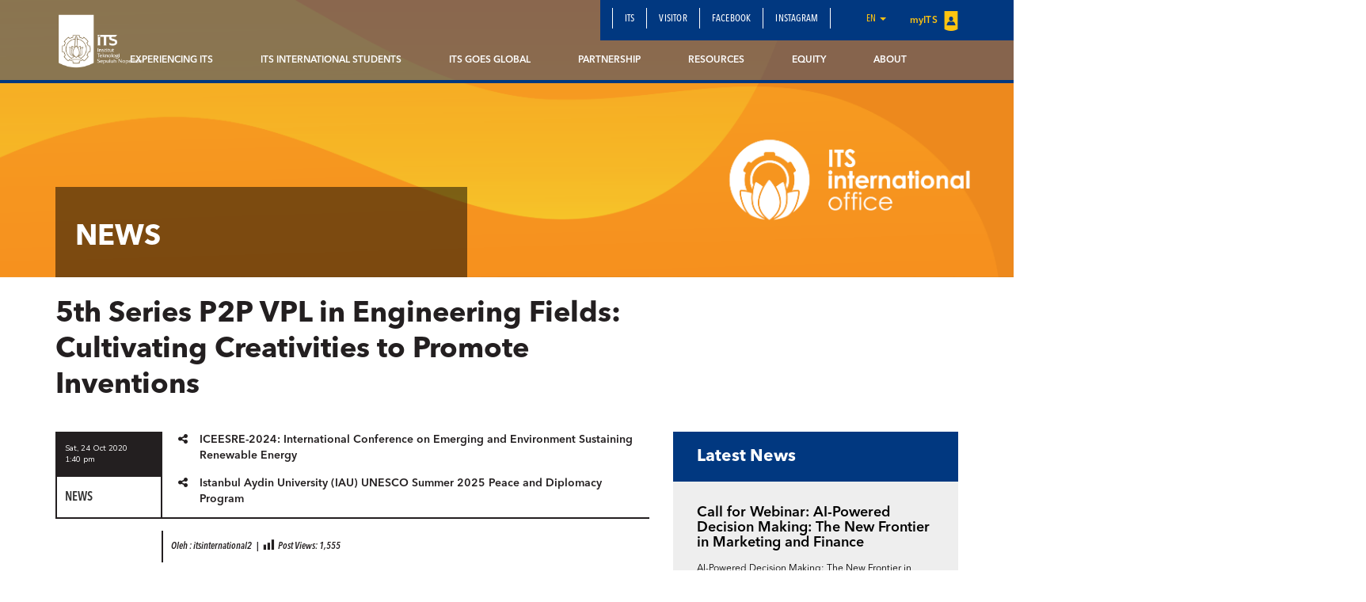

--- FILE ---
content_type: text/html; charset=UTF-8
request_url: https://www.its.ac.id/international/2020/10/24/5th-series-p2p-vpl-cultivating-creativities-to-promote-inventions/
body_size: 18112
content:
<!DOCTYPE html>
<html lang="en">
<head>
    <meta charset="utf-8">
    <meta http-equiv="X-UA-Compatible" content="IE=edge">
    <meta name="viewport" content="width=device-width, initial-scale=1">
    <title>5th Series P2P VPL in Engineering Fields: Cultivating Creativities to Promote Inventions - ITS Global Engagement</title>
    <meta property="og:image" content="https://www.its.ac.id/international/wp-content/uploads/sites/66/2020/10/Thumb-Seri-5.jpg" />
    <meta name="format-detection" content="telephone=no" />
    <link rel="shortcut icon" href="https://www.its.ac.id/international/wp-content/uploads/sites/66/2019/01/logo_io_graph.png">
            <meta name='robots' content='index, follow, max-image-preview:large, max-snippet:-1, max-video-preview:-1' />
	<style>img:is([sizes="auto" i], [sizes^="auto," i]) { contain-intrinsic-size: 3000px 1500px }</style>
	    <script>
    window.chatbotConfig = {
        nonce: '335c82808f',
        ajaxUrl: 'https://www.its.ac.id/international/wp-admin/admin-ajax.php'
    };
    // console.log('Nonce loaded early:', window.chatbotConfig.nonce);
    </script>
    
	<!-- This site is optimized with the Yoast SEO Premium plugin v26.2 (Yoast SEO v26.2) - https://yoast.com/wordpress/plugins/seo/ -->
	<link rel="canonical" href="https://www.its.ac.id/international/2020/10/24/5th-series-p2p-vpl-cultivating-creativities-to-promote-inventions/" />
	<meta property="og:locale" content="en_US" />
	<meta property="og:type" content="article" />
	<meta property="og:title" content="5th Series P2P VPL in Engineering Fields: Cultivating Creativities to Promote Inventions" />
	<meta property="og:description" content="Virtual Public Lettures (VPL) in Engineering Fields returns on Saturday, October 24 2020 at 08.00 WIB (GMT+7) with the theme &#8216;Cultivating Creativities to Promote Inventions&#8217;. The theme was brought by Taufik, the Indonesian diaspora who works at Cal Poly State University, San Luis Obispo, assisted by Vita Lystianingrum as the moderator to guide the event. [&hellip;]" />
	<meta property="og:url" content="https://www.its.ac.id/international/2020/10/24/5th-series-p2p-vpl-cultivating-creativities-to-promote-inventions/" />
	<meta property="og:site_name" content="ITS Global Engagement" />
	<meta property="article:published_time" content="2020-10-24T06:40:11+00:00" />
	<meta property="article:modified_time" content="2020-10-24T07:09:26+00:00" />
	<meta property="og:image" content="https://www.its.ac.id/international/wp-content/uploads/sites/66/2020/10/Thumb-Seri-5.jpg" />
	<meta property="og:image:width" content="1366" />
	<meta property="og:image:height" content="768" />
	<meta property="og:image:type" content="image/jpeg" />
	<meta name="author" content="itsinternational2" />
	<meta name="twitter:card" content="summary_large_image" />
	<meta name="twitter:label1" content="Written by" />
	<meta name="twitter:data1" content="itsinternational2" />
	<meta name="twitter:label2" content="Est. reading time" />
	<meta name="twitter:data2" content="2 minutes" />
	<script type="application/ld+json" class="yoast-schema-graph">{"@context":"https://schema.org","@graph":[{"@type":"WebPage","@id":"https://www.its.ac.id/international/2020/10/24/5th-series-p2p-vpl-cultivating-creativities-to-promote-inventions/","url":"https://www.its.ac.id/international/2020/10/24/5th-series-p2p-vpl-cultivating-creativities-to-promote-inventions/","name":"5th Series P2P VPL in Engineering Fields: Cultivating Creativities to Promote Inventions - ITS Global Engagement","isPartOf":{"@id":"https://www.its.ac.id/international/#website"},"primaryImageOfPage":{"@id":"https://www.its.ac.id/international/2020/10/24/5th-series-p2p-vpl-cultivating-creativities-to-promote-inventions/#primaryimage"},"image":{"@id":"https://www.its.ac.id/international/2020/10/24/5th-series-p2p-vpl-cultivating-creativities-to-promote-inventions/#primaryimage"},"thumbnailUrl":"https://www.its.ac.id/international/wp-content/uploads/sites/66/2020/10/Thumb-Seri-5.jpg","datePublished":"2020-10-24T06:40:11+00:00","dateModified":"2020-10-24T07:09:26+00:00","author":{"@id":"https://www.its.ac.id/international/#/schema/person/b50b1a87da07aa7d6eb7f74efeb12422"},"breadcrumb":{"@id":"https://www.its.ac.id/international/2020/10/24/5th-series-p2p-vpl-cultivating-creativities-to-promote-inventions/#breadcrumb"},"inLanguage":"en-US","potentialAction":[{"@type":"ReadAction","target":["https://www.its.ac.id/international/2020/10/24/5th-series-p2p-vpl-cultivating-creativities-to-promote-inventions/"]}]},{"@type":"ImageObject","inLanguage":"en-US","@id":"https://www.its.ac.id/international/2020/10/24/5th-series-p2p-vpl-cultivating-creativities-to-promote-inventions/#primaryimage","url":"https://www.its.ac.id/international/wp-content/uploads/sites/66/2020/10/Thumb-Seri-5.jpg","contentUrl":"https://www.its.ac.id/international/wp-content/uploads/sites/66/2020/10/Thumb-Seri-5.jpg","width":1366,"height":768},{"@type":"BreadcrumbList","@id":"https://www.its.ac.id/international/2020/10/24/5th-series-p2p-vpl-cultivating-creativities-to-promote-inventions/#breadcrumb","itemListElement":[{"@type":"ListItem","position":1,"name":"Home","item":"https://www.its.ac.id/international/"},{"@type":"ListItem","position":2,"name":"5th Series P2P VPL in Engineering Fields: Cultivating Creativities to Promote Inventions"}]},{"@type":"WebSite","@id":"https://www.its.ac.id/international/#website","url":"https://www.its.ac.id/international/","name":"ITS Global Engagement","description":"The Office of International Affairs Institut Teknologi Sepuluh Nopember Surabaya","potentialAction":[{"@type":"SearchAction","target":{"@type":"EntryPoint","urlTemplate":"https://www.its.ac.id/international/?s={search_term_string}"},"query-input":{"@type":"PropertyValueSpecification","valueRequired":true,"valueName":"search_term_string"}}],"inLanguage":"en-US"},{"@type":"Person","@id":"https://www.its.ac.id/international/#/schema/person/b50b1a87da07aa7d6eb7f74efeb12422","name":"itsinternational2","image":{"@type":"ImageObject","inLanguage":"en-US","@id":"https://www.its.ac.id/international/#/schema/person/image/","url":"https://secure.gravatar.com/avatar/8b9d44c4acd5156d7951cda027fd888d?s=96&d=blank&r=g","contentUrl":"https://secure.gravatar.com/avatar/8b9d44c4acd5156d7951cda027fd888d?s=96&d=blank&r=g","caption":"itsinternational2"},"url":"https://www.its.ac.id/international/author/itsinternational2/"}]}</script>
	<!-- / Yoast SEO Premium plugin. -->


<link rel="alternate" type="application/rss+xml" title="ITS Global Engagement &raquo; Feed" href="https://www.its.ac.id/international/feed/" />
<link rel="alternate" type="application/rss+xml" title="ITS Global Engagement &raquo; Comments Feed" href="https://www.its.ac.id/international/comments/feed/" />
<link rel="alternate" type="application/rss+xml" title="ITS Global Engagement &raquo; 5th Series P2P VPL in Engineering Fields: Cultivating Creativities to Promote Inventions Comments Feed" href="https://www.its.ac.id/international/2020/10/24/5th-series-p2p-vpl-cultivating-creativities-to-promote-inventions/feed/" />
<script type="text/javascript">
/* <![CDATA[ */
window._wpemojiSettings = {"baseUrl":"https:\/\/s.w.org\/images\/core\/emoji\/15.0.3\/72x72\/","ext":".png","svgUrl":"https:\/\/s.w.org\/images\/core\/emoji\/15.0.3\/svg\/","svgExt":".svg","source":{"concatemoji":"https:\/\/www.its.ac.id\/international\/wp-includes\/js\/wp-emoji-release.min.js?ver=6.7.2"}};
/*! This file is auto-generated */
!function(i,n){var o,s,e;function c(e){try{var t={supportTests:e,timestamp:(new Date).valueOf()};sessionStorage.setItem(o,JSON.stringify(t))}catch(e){}}function p(e,t,n){e.clearRect(0,0,e.canvas.width,e.canvas.height),e.fillText(t,0,0);var t=new Uint32Array(e.getImageData(0,0,e.canvas.width,e.canvas.height).data),r=(e.clearRect(0,0,e.canvas.width,e.canvas.height),e.fillText(n,0,0),new Uint32Array(e.getImageData(0,0,e.canvas.width,e.canvas.height).data));return t.every(function(e,t){return e===r[t]})}function u(e,t,n){switch(t){case"flag":return n(e,"\ud83c\udff3\ufe0f\u200d\u26a7\ufe0f","\ud83c\udff3\ufe0f\u200b\u26a7\ufe0f")?!1:!n(e,"\ud83c\uddfa\ud83c\uddf3","\ud83c\uddfa\u200b\ud83c\uddf3")&&!n(e,"\ud83c\udff4\udb40\udc67\udb40\udc62\udb40\udc65\udb40\udc6e\udb40\udc67\udb40\udc7f","\ud83c\udff4\u200b\udb40\udc67\u200b\udb40\udc62\u200b\udb40\udc65\u200b\udb40\udc6e\u200b\udb40\udc67\u200b\udb40\udc7f");case"emoji":return!n(e,"\ud83d\udc26\u200d\u2b1b","\ud83d\udc26\u200b\u2b1b")}return!1}function f(e,t,n){var r="undefined"!=typeof WorkerGlobalScope&&self instanceof WorkerGlobalScope?new OffscreenCanvas(300,150):i.createElement("canvas"),a=r.getContext("2d",{willReadFrequently:!0}),o=(a.textBaseline="top",a.font="600 32px Arial",{});return e.forEach(function(e){o[e]=t(a,e,n)}),o}function t(e){var t=i.createElement("script");t.src=e,t.defer=!0,i.head.appendChild(t)}"undefined"!=typeof Promise&&(o="wpEmojiSettingsSupports",s=["flag","emoji"],n.supports={everything:!0,everythingExceptFlag:!0},e=new Promise(function(e){i.addEventListener("DOMContentLoaded",e,{once:!0})}),new Promise(function(t){var n=function(){try{var e=JSON.parse(sessionStorage.getItem(o));if("object"==typeof e&&"number"==typeof e.timestamp&&(new Date).valueOf()<e.timestamp+604800&&"object"==typeof e.supportTests)return e.supportTests}catch(e){}return null}();if(!n){if("undefined"!=typeof Worker&&"undefined"!=typeof OffscreenCanvas&&"undefined"!=typeof URL&&URL.createObjectURL&&"undefined"!=typeof Blob)try{var e="postMessage("+f.toString()+"("+[JSON.stringify(s),u.toString(),p.toString()].join(",")+"));",r=new Blob([e],{type:"text/javascript"}),a=new Worker(URL.createObjectURL(r),{name:"wpTestEmojiSupports"});return void(a.onmessage=function(e){c(n=e.data),a.terminate(),t(n)})}catch(e){}c(n=f(s,u,p))}t(n)}).then(function(e){for(var t in e)n.supports[t]=e[t],n.supports.everything=n.supports.everything&&n.supports[t],"flag"!==t&&(n.supports.everythingExceptFlag=n.supports.everythingExceptFlag&&n.supports[t]);n.supports.everythingExceptFlag=n.supports.everythingExceptFlag&&!n.supports.flag,n.DOMReady=!1,n.readyCallback=function(){n.DOMReady=!0}}).then(function(){return e}).then(function(){var e;n.supports.everything||(n.readyCallback(),(e=n.source||{}).concatemoji?t(e.concatemoji):e.wpemoji&&e.twemoji&&(t(e.twemoji),t(e.wpemoji)))}))}((window,document),window._wpemojiSettings);
/* ]]> */
</script>
<link rel='stylesheet' id='dashicons-css' href='https://www.its.ac.id/international/wp-includes/css/dashicons.min.css?ver=6.7.2' type='text/css' media='all' />
<link rel='stylesheet' id='post-views-counter-frontend-css' href='https://www.its.ac.id/international/wp-content/plugins/post-views-counter/css/frontend.min.css?ver=1.5.6' type='text/css' media='all' />
<link rel='stylesheet' id='chatbot-bundle-css' href='https://www.its.ac.id/international/wp-content/plugins/its-chatbot/assets/index-CJxHy5un.css?ver=1.0.0' type='text/css' media='all' />
<style id='wp-emoji-styles-inline-css' type='text/css'>

	img.wp-smiley, img.emoji {
		display: inline !important;
		border: none !important;
		box-shadow: none !important;
		height: 1em !important;
		width: 1em !important;
		margin: 0 0.07em !important;
		vertical-align: -0.1em !important;
		background: none !important;
		padding: 0 !important;
	}
</style>
<link rel='stylesheet' id='wp-block-library-css' href='https://www.its.ac.id/international/wp-includes/css/dist/block-library/style.min.css?ver=6.7.2' type='text/css' media='all' />
<style id='pdfemb-pdf-embedder-viewer-style-inline-css' type='text/css'>
.wp-block-pdfemb-pdf-embedder-viewer{max-width:none}

</style>
<style id='joinchat-button-style-inline-css' type='text/css'>
.wp-block-joinchat-button{border:none!important;text-align:center}.wp-block-joinchat-button figure{display:table;margin:0 auto;padding:0}.wp-block-joinchat-button figcaption{font:normal normal 400 .6em/2em var(--wp--preset--font-family--system-font,sans-serif);margin:0;padding:0}.wp-block-joinchat-button .joinchat-button__qr{background-color:#fff;border:6px solid #25d366;border-radius:30px;box-sizing:content-box;display:block;height:200px;margin:auto;overflow:hidden;padding:10px;width:200px}.wp-block-joinchat-button .joinchat-button__qr canvas,.wp-block-joinchat-button .joinchat-button__qr img{display:block;margin:auto}.wp-block-joinchat-button .joinchat-button__link{align-items:center;background-color:#25d366;border:6px solid #25d366;border-radius:30px;display:inline-flex;flex-flow:row nowrap;justify-content:center;line-height:1.25em;margin:0 auto;text-decoration:none}.wp-block-joinchat-button .joinchat-button__link:before{background:transparent var(--joinchat-ico) no-repeat center;background-size:100%;content:"";display:block;height:1.5em;margin:-.75em .75em -.75em 0;width:1.5em}.wp-block-joinchat-button figure+.joinchat-button__link{margin-top:10px}@media (orientation:landscape)and (min-height:481px),(orientation:portrait)and (min-width:481px){.wp-block-joinchat-button.joinchat-button--qr-only figure+.joinchat-button__link{display:none}}@media (max-width:480px),(orientation:landscape)and (max-height:480px){.wp-block-joinchat-button figure{display:none}}

</style>
<style id='classic-theme-styles-inline-css' type='text/css'>
/*! This file is auto-generated */
.wp-block-button__link{color:#fff;background-color:#32373c;border-radius:9999px;box-shadow:none;text-decoration:none;padding:calc(.667em + 2px) calc(1.333em + 2px);font-size:1.125em}.wp-block-file__button{background:#32373c;color:#fff;text-decoration:none}
</style>
<style id='global-styles-inline-css' type='text/css'>
:root{--wp--preset--aspect-ratio--square: 1;--wp--preset--aspect-ratio--4-3: 4/3;--wp--preset--aspect-ratio--3-4: 3/4;--wp--preset--aspect-ratio--3-2: 3/2;--wp--preset--aspect-ratio--2-3: 2/3;--wp--preset--aspect-ratio--16-9: 16/9;--wp--preset--aspect-ratio--9-16: 9/16;--wp--preset--color--black: #000000;--wp--preset--color--cyan-bluish-gray: #abb8c3;--wp--preset--color--white: #ffffff;--wp--preset--color--pale-pink: #f78da7;--wp--preset--color--vivid-red: #cf2e2e;--wp--preset--color--luminous-vivid-orange: #ff6900;--wp--preset--color--luminous-vivid-amber: #fcb900;--wp--preset--color--light-green-cyan: #7bdcb5;--wp--preset--color--vivid-green-cyan: #00d084;--wp--preset--color--pale-cyan-blue: #8ed1fc;--wp--preset--color--vivid-cyan-blue: #0693e3;--wp--preset--color--vivid-purple: #9b51e0;--wp--preset--gradient--vivid-cyan-blue-to-vivid-purple: linear-gradient(135deg,rgba(6,147,227,1) 0%,rgb(155,81,224) 100%);--wp--preset--gradient--light-green-cyan-to-vivid-green-cyan: linear-gradient(135deg,rgb(122,220,180) 0%,rgb(0,208,130) 100%);--wp--preset--gradient--luminous-vivid-amber-to-luminous-vivid-orange: linear-gradient(135deg,rgba(252,185,0,1) 0%,rgba(255,105,0,1) 100%);--wp--preset--gradient--luminous-vivid-orange-to-vivid-red: linear-gradient(135deg,rgba(255,105,0,1) 0%,rgb(207,46,46) 100%);--wp--preset--gradient--very-light-gray-to-cyan-bluish-gray: linear-gradient(135deg,rgb(238,238,238) 0%,rgb(169,184,195) 100%);--wp--preset--gradient--cool-to-warm-spectrum: linear-gradient(135deg,rgb(74,234,220) 0%,rgb(151,120,209) 20%,rgb(207,42,186) 40%,rgb(238,44,130) 60%,rgb(251,105,98) 80%,rgb(254,248,76) 100%);--wp--preset--gradient--blush-light-purple: linear-gradient(135deg,rgb(255,206,236) 0%,rgb(152,150,240) 100%);--wp--preset--gradient--blush-bordeaux: linear-gradient(135deg,rgb(254,205,165) 0%,rgb(254,45,45) 50%,rgb(107,0,62) 100%);--wp--preset--gradient--luminous-dusk: linear-gradient(135deg,rgb(255,203,112) 0%,rgb(199,81,192) 50%,rgb(65,88,208) 100%);--wp--preset--gradient--pale-ocean: linear-gradient(135deg,rgb(255,245,203) 0%,rgb(182,227,212) 50%,rgb(51,167,181) 100%);--wp--preset--gradient--electric-grass: linear-gradient(135deg,rgb(202,248,128) 0%,rgb(113,206,126) 100%);--wp--preset--gradient--midnight: linear-gradient(135deg,rgb(2,3,129) 0%,rgb(40,116,252) 100%);--wp--preset--font-size--small: 13px;--wp--preset--font-size--medium: 20px;--wp--preset--font-size--large: 36px;--wp--preset--font-size--x-large: 42px;--wp--preset--spacing--20: 0.44rem;--wp--preset--spacing--30: 0.67rem;--wp--preset--spacing--40: 1rem;--wp--preset--spacing--50: 1.5rem;--wp--preset--spacing--60: 2.25rem;--wp--preset--spacing--70: 3.38rem;--wp--preset--spacing--80: 5.06rem;--wp--preset--shadow--natural: 6px 6px 9px rgba(0, 0, 0, 0.2);--wp--preset--shadow--deep: 12px 12px 50px rgba(0, 0, 0, 0.4);--wp--preset--shadow--sharp: 6px 6px 0px rgba(0, 0, 0, 0.2);--wp--preset--shadow--outlined: 6px 6px 0px -3px rgba(255, 255, 255, 1), 6px 6px rgba(0, 0, 0, 1);--wp--preset--shadow--crisp: 6px 6px 0px rgba(0, 0, 0, 1);}:where(.is-layout-flex){gap: 0.5em;}:where(.is-layout-grid){gap: 0.5em;}body .is-layout-flex{display: flex;}.is-layout-flex{flex-wrap: wrap;align-items: center;}.is-layout-flex > :is(*, div){margin: 0;}body .is-layout-grid{display: grid;}.is-layout-grid > :is(*, div){margin: 0;}:where(.wp-block-columns.is-layout-flex){gap: 2em;}:where(.wp-block-columns.is-layout-grid){gap: 2em;}:where(.wp-block-post-template.is-layout-flex){gap: 1.25em;}:where(.wp-block-post-template.is-layout-grid){gap: 1.25em;}.has-black-color{color: var(--wp--preset--color--black) !important;}.has-cyan-bluish-gray-color{color: var(--wp--preset--color--cyan-bluish-gray) !important;}.has-white-color{color: var(--wp--preset--color--white) !important;}.has-pale-pink-color{color: var(--wp--preset--color--pale-pink) !important;}.has-vivid-red-color{color: var(--wp--preset--color--vivid-red) !important;}.has-luminous-vivid-orange-color{color: var(--wp--preset--color--luminous-vivid-orange) !important;}.has-luminous-vivid-amber-color{color: var(--wp--preset--color--luminous-vivid-amber) !important;}.has-light-green-cyan-color{color: var(--wp--preset--color--light-green-cyan) !important;}.has-vivid-green-cyan-color{color: var(--wp--preset--color--vivid-green-cyan) !important;}.has-pale-cyan-blue-color{color: var(--wp--preset--color--pale-cyan-blue) !important;}.has-vivid-cyan-blue-color{color: var(--wp--preset--color--vivid-cyan-blue) !important;}.has-vivid-purple-color{color: var(--wp--preset--color--vivid-purple) !important;}.has-black-background-color{background-color: var(--wp--preset--color--black) !important;}.has-cyan-bluish-gray-background-color{background-color: var(--wp--preset--color--cyan-bluish-gray) !important;}.has-white-background-color{background-color: var(--wp--preset--color--white) !important;}.has-pale-pink-background-color{background-color: var(--wp--preset--color--pale-pink) !important;}.has-vivid-red-background-color{background-color: var(--wp--preset--color--vivid-red) !important;}.has-luminous-vivid-orange-background-color{background-color: var(--wp--preset--color--luminous-vivid-orange) !important;}.has-luminous-vivid-amber-background-color{background-color: var(--wp--preset--color--luminous-vivid-amber) !important;}.has-light-green-cyan-background-color{background-color: var(--wp--preset--color--light-green-cyan) !important;}.has-vivid-green-cyan-background-color{background-color: var(--wp--preset--color--vivid-green-cyan) !important;}.has-pale-cyan-blue-background-color{background-color: var(--wp--preset--color--pale-cyan-blue) !important;}.has-vivid-cyan-blue-background-color{background-color: var(--wp--preset--color--vivid-cyan-blue) !important;}.has-vivid-purple-background-color{background-color: var(--wp--preset--color--vivid-purple) !important;}.has-black-border-color{border-color: var(--wp--preset--color--black) !important;}.has-cyan-bluish-gray-border-color{border-color: var(--wp--preset--color--cyan-bluish-gray) !important;}.has-white-border-color{border-color: var(--wp--preset--color--white) !important;}.has-pale-pink-border-color{border-color: var(--wp--preset--color--pale-pink) !important;}.has-vivid-red-border-color{border-color: var(--wp--preset--color--vivid-red) !important;}.has-luminous-vivid-orange-border-color{border-color: var(--wp--preset--color--luminous-vivid-orange) !important;}.has-luminous-vivid-amber-border-color{border-color: var(--wp--preset--color--luminous-vivid-amber) !important;}.has-light-green-cyan-border-color{border-color: var(--wp--preset--color--light-green-cyan) !important;}.has-vivid-green-cyan-border-color{border-color: var(--wp--preset--color--vivid-green-cyan) !important;}.has-pale-cyan-blue-border-color{border-color: var(--wp--preset--color--pale-cyan-blue) !important;}.has-vivid-cyan-blue-border-color{border-color: var(--wp--preset--color--vivid-cyan-blue) !important;}.has-vivid-purple-border-color{border-color: var(--wp--preset--color--vivid-purple) !important;}.has-vivid-cyan-blue-to-vivid-purple-gradient-background{background: var(--wp--preset--gradient--vivid-cyan-blue-to-vivid-purple) !important;}.has-light-green-cyan-to-vivid-green-cyan-gradient-background{background: var(--wp--preset--gradient--light-green-cyan-to-vivid-green-cyan) !important;}.has-luminous-vivid-amber-to-luminous-vivid-orange-gradient-background{background: var(--wp--preset--gradient--luminous-vivid-amber-to-luminous-vivid-orange) !important;}.has-luminous-vivid-orange-to-vivid-red-gradient-background{background: var(--wp--preset--gradient--luminous-vivid-orange-to-vivid-red) !important;}.has-very-light-gray-to-cyan-bluish-gray-gradient-background{background: var(--wp--preset--gradient--very-light-gray-to-cyan-bluish-gray) !important;}.has-cool-to-warm-spectrum-gradient-background{background: var(--wp--preset--gradient--cool-to-warm-spectrum) !important;}.has-blush-light-purple-gradient-background{background: var(--wp--preset--gradient--blush-light-purple) !important;}.has-blush-bordeaux-gradient-background{background: var(--wp--preset--gradient--blush-bordeaux) !important;}.has-luminous-dusk-gradient-background{background: var(--wp--preset--gradient--luminous-dusk) !important;}.has-pale-ocean-gradient-background{background: var(--wp--preset--gradient--pale-ocean) !important;}.has-electric-grass-gradient-background{background: var(--wp--preset--gradient--electric-grass) !important;}.has-midnight-gradient-background{background: var(--wp--preset--gradient--midnight) !important;}.has-small-font-size{font-size: var(--wp--preset--font-size--small) !important;}.has-medium-font-size{font-size: var(--wp--preset--font-size--medium) !important;}.has-large-font-size{font-size: var(--wp--preset--font-size--large) !important;}.has-x-large-font-size{font-size: var(--wp--preset--font-size--x-large) !important;}
:where(.wp-block-post-template.is-layout-flex){gap: 1.25em;}:where(.wp-block-post-template.is-layout-grid){gap: 1.25em;}
:where(.wp-block-columns.is-layout-flex){gap: 2em;}:where(.wp-block-columns.is-layout-grid){gap: 2em;}
:root :where(.wp-block-pullquote){font-size: 1.5em;line-height: 1.6;}
</style>
<link rel='stylesheet' id='js_composer_front-css' href='https://www.its.ac.id/international/wp-content/plugins/js_composer/assets/css/js_composer.min.css?ver=5.1.1' type='text/css' media='all' />
<link rel='stylesheet' id='bootstrap-css' href='https://www.its.ac.id/international/wp-content/themes/DepartmentITS/assets/css/bootstrap.min.css?ver=3.3.7' type='text/css' media='all' />
<link rel='stylesheet' id='owl-carousel-css' href='https://www.its.ac.id/international/wp-content/themes/DepartmentITS/assets/css/owl.carousel.css?ver=1.0.0' type='text/css' media='all' />
<link rel='stylesheet' id='owl-theme-css' href='https://www.its.ac.id/international/wp-content/themes/DepartmentITS/assets/css/owl.theme.css?ver=1.0.0' type='text/css' media='all' />
<link rel='stylesheet' id='basic-style-css' href='https://www.its.ac.id/international/wp-content/themes/DepartmentITS/assets/css/style.css?ver=1.0.0' type='text/css' media='all' />
<link rel='stylesheet' id='news-style-css' href='https://www.its.ac.id/international/wp-content/themes/DepartmentITS/assets/css/news.css?ver=1.0.0' type='text/css' media='all' />
<link rel='stylesheet' id='global-style-css' href='https://www.its.ac.id/international/wp-content/themes/DepartmentITS/assets/css/style-global.css?ver=1.0.0' type='text/css' media='all' />
<link rel='stylesheet' id='vc-custom-style-css' href='https://www.its.ac.id/international/wp-content/themes/DepartmentITS/assets/css/vc-custom-components.css?ver=1.0.0' type='text/css' media='all' />
<link rel='stylesheet' id='font-awesome-css' href='https://www.its.ac.id/international/wp-content/plugins/js_composer/assets/lib/bower/font-awesome/css/font-awesome.min.css?ver=5.1.1' type='text/css' media='all' />
<link rel='stylesheet' id='fancybox-css' href='https://www.its.ac.id/international/wp-content/themes/DepartmentITS/assets/css/jquery.fancybox.min.css?ver=3.1.20' type='text/css' media='all' />
<link rel='stylesheet' id='animate-css' href='https://www.its.ac.id/international/wp-content/themes/DepartmentITS/assets/css/animate.min.css?ver=3.5.1' type='text/css' media='all' />
<link rel='stylesheet' id='its-css' href='https://www.its.ac.id/international/wp-content/themes/DepartmentITS/assets/css/its.css?ver=1.0.0' type='text/css' media='all' />
<link rel='stylesheet' id='its-spacing-css' href='https://www.its.ac.id/international/wp-content/themes/DepartmentITS/assets/css/its-spacing.css?ver=1.0.0' type='text/css' media='all' />
<link rel='stylesheet' id='its-text-css' href='https://www.its.ac.id/international/wp-content/themes/DepartmentITS/assets/css/its-text.css?ver=1.0.0' type='text/css' media='all' />
<link rel='stylesheet' id='wp-pagenavi-css' href='https://www.its.ac.id/international/wp-content/plugins/wp-pagenavi/pagenavi-css.css?ver=2.70' type='text/css' media='all' />
<link rel='stylesheet' id='tablepress-default-css' href='https://www.its.ac.id/international/wp-content/plugins/tablepress/css/build/default.css?ver=3.1' type='text/css' media='all' />
<link rel='stylesheet' id='js_composer_custom_css-css' href='//www.its.ac.id/international/wp-content/uploads/sites/66/js_composer/custom.css?ver=5.1.1' type='text/css' media='all' />
<link rel='stylesheet' id='ms_global_search_css_style-css' href='https://www.its.ac.id/international/wp-content/plugins/multisite-global-search/style.css?ver=6.7.2' type='text/css' media='all' />
<script type="text/javascript" src="https://www.its.ac.id/international/wp-includes/js/jquery/jquery.min.js?ver=3.7.1" id="jquery-core-js"></script>
<script type="text/javascript" src="https://www.its.ac.id/international/wp-includes/js/jquery/jquery-migrate.min.js?ver=3.4.1" id="jquery-migrate-js"></script>
<link rel="https://api.w.org/" href="https://www.its.ac.id/international/wp-json/" /><link rel="alternate" title="JSON" type="application/json" href="https://www.its.ac.id/international/wp-json/wp/v2/posts/26299" /><link rel="EditURI" type="application/rsd+xml" title="RSD" href="https://www.its.ac.id/international/xmlrpc.php?rsd" />
<link rel='shortlink' href='https://www.its.ac.id/international/?p=26299' />
<link rel="alternate" title="oEmbed (JSON)" type="application/json+oembed" href="https://www.its.ac.id/international/wp-json/oembed/1.0/embed?url=https%3A%2F%2Fwww.its.ac.id%2Finternational%2F2020%2F10%2F24%2F5th-series-p2p-vpl-cultivating-creativities-to-promote-inventions%2F" />
<link rel="alternate" title="oEmbed (XML)" type="text/xml+oembed" href="https://www.its.ac.id/international/wp-json/oembed/1.0/embed?url=https%3A%2F%2Fwww.its.ac.id%2Finternational%2F2020%2F10%2F24%2F5th-series-p2p-vpl-cultivating-creativities-to-promote-inventions%2F&#038;format=xml" />
<meta http-equiv="X-Content-Type-Options" content="nosniff">
<!-- Analytics by WP Statistics - https://wp-statistics.com -->
<meta name="generator" content="Powered by Visual Composer - drag and drop page builder for WordPress."/>
<!--[if lte IE 9]><link rel="stylesheet" type="text/css" href="https://www.its.ac.id/international/wp-content/plugins/js_composer/assets/css/vc_lte_ie9.min.css" media="screen"><![endif]--><noscript><style>.lazyload[data-src]{display:none !important;}</style></noscript><style>.lazyload{background-image:none !important;}.lazyload:before{background-image:none !important;}</style><link rel="icon" href="https://www.its.ac.id/international/wp-content/uploads/sites/66/2019/01/cropped-logo_io_graph-1-32x32.png" sizes="32x32" />
<link rel="icon" href="https://www.its.ac.id/international/wp-content/uploads/sites/66/2019/01/cropped-logo_io_graph-1-192x192.png" sizes="192x192" />
<link rel="apple-touch-icon" href="https://www.its.ac.id/international/wp-content/uploads/sites/66/2019/01/cropped-logo_io_graph-1-180x180.png" />
<meta name="msapplication-TileImage" content="https://www.its.ac.id/international/wp-content/uploads/sites/66/2019/01/cropped-logo_io_graph-1-270x270.png" />
<noscript><style> .wpb_animate_when_almost_visible { opacity: 1; }</style></noscript></head>
<body class="post-template-default single single-post postid-26299 single-format-standard wpb-js-composer js-comp-ver-5.1.1 vc_responsive">
<div class="section-menu">
    <nav class="navbar navbar-default">
        <div class="container container-header">
            <div class="navbar-header">
                <button type="button" class="navbar-toggle collapsed" data-toggle="collapse" data-target="#bs-example-navbar-collapse-1" aria-expanded="false">
                    <span class="sr-only">Toggle navigation</span>
                    <span class="icon-bar"></span>
                    <span class="icon-bar"></span>
                    <span class="icon-bar"></span>
                </button>
                <a class="navbar-brand" href="https://www.its.ac.id/international/">
                    <img src="[data-uri]" class="logo lazyload" data-src="https://www.its.ac.id/international/wp-content/themes/DepartmentITS/assets/img/logo.png" decoding="async" data-eio-rwidth="1400" data-eio-rheight="902"><noscript><img src="https://www.its.ac.id/international/wp-content/themes/DepartmentITS/assets/img/logo.png" class="logo" data-eio="l"></noscript>
                </a>
<!--                <a class="navbar-brand second" href="--><!--">-->
<!--                    <img src="[data-uri]" class="logo lazyload" data-src="http://--!--" decoding="async"><noscript><img src="--><!--" class="logo" data-eio="l"></noscript>-->
<!--                </a>-->
            </div>

            <div class="collapse navbar-collapse" id="bs-example-navbar-collapse-1">
                <div class="clearfix">
                    <ul id="menu-secondary-main-menu-en" class="nav navbar-nav secondary-top-menu"><li id="menu-item-17997" class="menu-item menu-item-type-post_type menu-item-object-page menu-item-17997"><a href="https://www.its.ac.id/international/for-its/">ITS</a></li>
<li id="menu-item-18010" class="menu-item menu-item-type-post_type menu-item-object-page menu-item-18010"><a href="https://www.its.ac.id/international/for-international/">Visitor</a></li>
<li id="menu-item-19264" class="menu-item menu-item-type-custom menu-item-object-custom menu-item-19264"><a href="https://www.facebook.com/ITSGlobalEngagement/"><i></i> Facebook</a></li>
<li id="menu-item-19265" class="menu-item menu-item-type-custom menu-item-object-custom menu-item-19265"><a href="https://www.instagram.com/itsinternationaloffice/">Instagram</a></li>
<li class="dropdown dropdown-language-main ">
                        <a href="#" class="dropdown-toggle" data-toggle="dropdown" role="button" aria-haspopup="true" aria-expanded="false">en <span class="caret"></span></a>
                        <ul class="dropdown-menu dropdown-language">
                            <li><a href="javascript:;">English</a></li>
                        </ul>
                    </li>
                    <li class="login">
                        <a href="" target="_blank">
                            myITS <img src="[data-uri]" data-src="https://www.its.ac.id/international/wp-content/themes/DepartmentITS/assets/img/icons/logo-login.png" decoding="async" class="lazyload" data-eio-rwidth="18" data-eio-rheight="25"><noscript><img src="https://www.its.ac.id/international/wp-content/themes/DepartmentITS/assets/img/icons/logo-login.png" data-eio="l"></noscript>
                        </a>
                    </li></ul>                </div>
                <ul id="menu-main-menu-en" class="nav navbar-nav main-menu pull-right"><li id="menu-item-27426" class="menu-item menu-item-type-post_type menu-item-object-page menu-item-has-children menu-item-27426 dropdown mega-dropdown"><a title="Experiencing ITS" href="https://www.its.ac.id/international/experiencing-its/" data-toggle="dropdown" class="dropdown-toggle disabled" aria-haspopup="true">Experiencing ITS </a> <div class="submenu-plus visible-xs"><i class="fa fa-plus" aria-hidden="true"></i></div>
<ul role="menu" class=" dropdown-menu mega-dropdown-menu">
								<div class="container">

									<div class="row">

										<div class="container-sub-mega-menu">

											<div class="menu-mega">
	<li id="menu-item-27427" class="menu-item menu-item-type-post_type menu-item-object-page menu-item-27427"><a title="Prospective Student" href="https://www.its.ac.id/international/experiencing-its/prospective-student/">Prospective Student</a></li>
	<li id="menu-item-27428" class="menu-item menu-item-type-post_type menu-item-object-page menu-item-27428"><a title="International Lecturer" href="https://www.its.ac.id/international/experiencing-its/international-lecturer/">International Lecturer</a></li>
	<li id="menu-item-27582" class="menu-item menu-item-type-post_type menu-item-object-page menu-item-27582"><a title="Non-Academic Staff" href="https://www.its.ac.id/international/experiencing-its/non-academic-staff/">Non-Academic Staff</a></li>
	<li id="menu-item-43808" class="menu-item menu-item-type-post_type menu-item-object-page menu-item-43808"><a title="Global Citizen" href="https://www.its.ac.id/international/experiencing-its/global-citizen/">Global Citizen</a></li>
</ul>
</li>
<li id="menu-item-2068" class="menu-item menu-item-type-post_type menu-item-object-page menu-item-has-children menu-item-2068 dropdown mega-dropdown"><a title="ITS International Students" href="https://www.its.ac.id/international/its-international-students/" data-toggle="dropdown" class="dropdown-toggle disabled" aria-haspopup="true">ITS International Students </a> <div class="submenu-plus visible-xs"><i class="fa fa-plus" aria-hidden="true"></i></div>
<ul role="menu" class=" dropdown-menu mega-dropdown-menu">
								<div class="container">

									<div class="row">

										<div class="container-sub-mega-menu">

											<div class="menu-mega">
	<li id="menu-item-44816" class="menu-item menu-item-type-post_type menu-item-object-page menu-item-44816"><a title="International Student Activities" href="https://www.its.ac.id/international/its-international-students/activities/">International Student Activities</a></li>
	<li id="menu-item-2070" class="menu-item menu-item-type-post_type menu-item-object-page menu-item-2070"><a title="Activity Calendar" href="https://www.its.ac.id/international/its-international-students/activity-calendar/">Activity Calendar</a></li>
	<li id="menu-item-2073" class="menu-item menu-item-type-post_type menu-item-object-page menu-item-2073"><a title="Guidebook &amp; Accommodation" href="https://www.its.ac.id/international/its-international-students/campus-city-life/">Guidebook &amp; Accommodation</a></li>
	<li id="menu-item-18989" class="menu-item menu-item-type-post_type menu-item-object-page menu-item-18989"><a title="Immigration" href="https://www.its.ac.id/international/its-international-students/immigration/">Immigration</a></li>
	<li id="menu-item-45698" class="menu-item menu-item-type-post_type menu-item-object-page menu-item-45698"><a title="International Student Profiles" href="https://www.its.ac.id/international/its-international-students/student-profile/">International Student Profiles</a></li>
</ul>
</li>
<li id="menu-item-2074" class="menu-item menu-item-type-post_type menu-item-object-page menu-item-has-children menu-item-2074 dropdown mega-dropdown"><a title="ITS Goes Global" href="https://www.its.ac.id/international/its-goes-global/" data-toggle="dropdown" class="dropdown-toggle disabled" aria-haspopup="true">ITS Goes Global </a> <div class="submenu-plus visible-xs"><i class="fa fa-plus" aria-hidden="true"></i></div>
<ul role="menu" class=" dropdown-menu mega-dropdown-menu">
								<div class="container">

									<div class="row">

										<div class="container-sub-mega-menu">

											<div class="menu-mega">
	<li id="menu-item-2076" class="menu-item menu-item-type-post_type menu-item-object-page menu-item-2076"><a title="ITS Students" href="https://www.its.ac.id/international/its-goes-global/students/">ITS Students</a></li>
	<li id="menu-item-2077" class="menu-item menu-item-type-post_type menu-item-object-page menu-item-2077"><a title="ITS Lecturer" href="https://www.its.ac.id/international/its-goes-global/lecturer/">ITS Lecturer</a></li>
	<li id="menu-item-2078" class="menu-item menu-item-type-post_type menu-item-object-page menu-item-2078"><a title="ITS Non-Academic Staff" href="https://www.its.ac.id/international/its-goes-global/non-academic-staff/">ITS Non-Academic Staff</a></li>
</ul>
</li>
<li id="menu-item-2080" class="menu-item menu-item-type-post_type menu-item-object-page menu-item-has-children menu-item-2080 dropdown mega-dropdown"><a title="Partnership" href="https://www.its.ac.id/international/partnership/" data-toggle="dropdown" class="dropdown-toggle disabled" aria-haspopup="true">Partnership </a> <div class="submenu-plus visible-xs"><i class="fa fa-plus" aria-hidden="true"></i></div>
<ul role="menu" class=" dropdown-menu mega-dropdown-menu">
								<div class="container">

									<div class="row">

										<div class="container-sub-mega-menu">

											<div class="menu-mega">
	<li id="menu-item-2082" class="menu-item menu-item-type-post_type menu-item-object-page menu-item-2082"><a title="MoU &amp; MoA" href="https://www.its.ac.id/international/partnership/mou-moa/">MoU &amp; MoA</a></li>
	<li id="menu-item-2084" class="menu-item menu-item-type-post_type menu-item-object-page menu-item-2084"><a title="Visitation Request" href="https://www.its.ac.id/international/partnership/visitation-request/">Visitation Request</a></li>
	<li id="menu-item-17646" class="menu-item menu-item-type-post_type menu-item-object-page menu-item-17646"><a title="Erasmus" href="https://www.its.ac.id/international/partnership/erasmus/">Erasmus</a></li>
	<li id="menu-item-27437" class="menu-item menu-item-type-post_type menu-item-object-page menu-item-27437"><a title="Our Partners in WCU" href="https://www.its.ac.id/international/partnership/wcu/">Our Partners in WCU</a></li>
	<li id="menu-item-2088" class="menu-item menu-item-type-post_type menu-item-object-page menu-item-2088"><a title="International Consortium" href="https://www.its.ac.id/international/partnership/international-consortium/">International Consortium</a></li>
	<li id="menu-item-32582" class="menu-item menu-item-type-post_type menu-item-object-page menu-item-32582"><a title="Partnership Events" href="https://www.its.ac.id/international/partnership/events/">Partnership Events</a></li>
</ul>
</li>
<li id="menu-item-33735" class="menu-item menu-item-type-post_type menu-item-object-page menu-item-33735"><a title="Resources" href="https://www.its.ac.id/international/resources/">Resources</a></li>
<li id="menu-item-52575" class="menu-item menu-item-type-post_type menu-item-object-page menu-item-has-children menu-item-52575 dropdown mega-dropdown"><a title="EQUITY" href="https://www.its.ac.id/international/world-class-university-equity-2025-2026/" data-toggle="dropdown" class="dropdown-toggle disabled" aria-haspopup="true">EQUITY </a> <div class="submenu-plus visible-xs"><i class="fa fa-plus" aria-hidden="true"></i></div>
<ul role="menu" class=" dropdown-menu mega-dropdown-menu">
								<div class="container">

									<div class="row">

										<div class="container-sub-mega-menu">

											<div class="menu-mega">
	<li id="menu-item-52613" class="menu-item menu-item-type-post_type menu-item-object-page menu-item-52613"><a title="Global Community Outreach" href="https://www.its.ac.id/international/world-class-university-equity-2025-2026/gco/">Global Community Outreach</a></li>
	<li id="menu-item-52614" class="menu-item menu-item-type-post_type menu-item-object-page menu-item-52614"><a title="Global Summer Course Initiatives" href="https://www.its.ac.id/international/world-class-university-equity-2025-2026/gsci/">Global Summer Course Initiatives</a></li>
	<li id="menu-item-52615" class="menu-item menu-item-type-post_type menu-item-object-page menu-item-52615"><a title="International Outbound Mobility Scholarship" href="https://www.its.ac.id/international/world-class-university-equity-2025-2026/ioms/">International Outbound Mobility Scholarship</a></li>
	<li id="menu-item-52616" class="menu-item menu-item-type-post_type menu-item-object-page menu-item-52616"><a title="Visiting Top Professors" href="https://www.its.ac.id/international/world-class-university-equity-2025-2026/vtp/">Visiting Top Professors</a></li>
</ul>
</li>
<li id="menu-item-17641" class="menu-item menu-item-type-post_type menu-item-object-page menu-item-has-children menu-item-17641 dropdown mega-dropdown"><a title="About" href="https://www.its.ac.id/international/about/" data-toggle="dropdown" class="dropdown-toggle disabled" aria-haspopup="true">About </a> <div class="submenu-plus visible-xs"><i class="fa fa-plus" aria-hidden="true"></i></div>
<ul role="menu" class=" dropdown-menu mega-dropdown-menu">
								<div class="container">

									<div class="row">

										<div class="container-sub-mega-menu">

											<div class="menu-mega">
	<li id="menu-item-17643" class="menu-item menu-item-type-post_type menu-item-object-page menu-item-has-children menu-item-17643 dropdown mega-dropdown"><a title="Our Team" href="https://www.its.ac.id/international/about/our-team/">Our Team</a></li>
	<li id="menu-item-45728" class="menu-item menu-item-type-post_type menu-item-object-page menu-item-45728"><a title="Our Community Outreach" href="https://www.its.ac.id/international/about/our-community-outreach/">Our Community Outreach</a></li>
	<li id="menu-item-17644" class="menu-item menu-item-type-post_type menu-item-object-page menu-item-17644"><a title="Contact" href="https://www.its.ac.id/international/about/contact-us/">Contact</a></li>
	<li id="menu-item-49309" class="menu-item menu-item-type-post_type menu-item-object-page menu-item-49309"><a title="Offices of International Partners" href="https://www.its.ac.id/international/about/offices-of-international-partners/">Offices of International Partners</a></li>
</ul>
</li>
</ul>            </div>
                    </div>
    </nav>
</div>
<div class="sc_search" style="display: none;">
    <form action="https://www.its.ac.id/international" id="search-form" method="get">
        <div id="custom-search-input">
            <div class="input-group">
                <input type="text" class="search-query form-control" name="s" id="s" placeholder="Type keywords..."/>
                <span class="input-group-btn">
                    <button class="btn btn-danger" type="submit">
                        <img src="[data-uri]" data-src="https://www.its.ac.id/international/wp-content/themes/DepartmentITS/assets/img/icons/ic_search_blue.png" decoding="async" class="lazyload" data-eio-rwidth="24" data-eio-rheight="24"><noscript><img src="https://www.its.ac.id/international/wp-content/themes/DepartmentITS/assets/img/icons/ic_search_blue.png" data-eio="l"></noscript>
                    </button>
                </span>
            </div>
        </div>
    </form>
</div>

    <header class="header-img" style="background:url('https://www.its.ac.id/international/wp-content/themes/DepartmentITS/assets/img/slider-1.jpg'); background-size:cover;">
        <div class="container">
            <div class="row">
                <div class="col-sm-6 col-left-padding-50">
                    <div class="headtitle">
                        <h2 class="title">News</h2>
                    </div>
                </div>
            </div>
        </div>
    </header>
    <div class="section_single">
        <div class="container">
            <div class="row">
                <div class="col-sm-8">
                    <div class="title-news">
                        <h1>
                            5th Series P2P VPL in Engineering Fields: Cultivating Creativities to Promote Inventions                        </h1>
                    </div>
                </div>
            </div>
            <div class="row">
                <div class="col-sm-8">
                    <div class="box-category">
                        <div class="date-container">
                            <div class="date">Sat, 24 Oct 2020</div>
                            <div class="time">1:40 pm</div>
                        </div>
                        <div class="category-container">
                            <h6>News</h6>
                        </div>
                    </div>
                    <div class="container-another-news">
                                                                                <ul>
                                                                    <li>
                                        <div class="share-another-news share">
                                            <a href="javscript:;">
                                                <i class="fa fa-share-alt" aria-hidden="true"></i>
                                                <div class="share-div share-div-single">
                                                    <ul class="sosmed">
                                                        <li>
                                                            <a href="javascript:;" onclick="window.open('https://www.facebook.com/sharer.php?u=https://www.its.ac.id/international/2024/07/09/iceesre-2024-international-conference-on-emerging-and-environment-sustaining-renewable-energy/', 'newwindow', 'width=500, height=500'); return false;">
                                                                <img src="[data-uri]" data-src="https://www.its.ac.id/international/wp-content/themes/DepartmentITS/assets/img/ic_share_facebook.png" decoding="async" class="lazyload" data-eio-rwidth="23" data-eio-rheight="24"><noscript><img src="https://www.its.ac.id/international/wp-content/themes/DepartmentITS/assets/img/ic_share_facebook.png" data-eio="l"></noscript>
                                                            </a>
                                                        </li>
                                                        <li>
                                                            <a href="javascript:;" onclick="window.open('http://twitter.com/share?url=https://www.its.ac.id/international/2024/07/09/iceesre-2024-international-conference-on-emerging-and-environment-sustaining-renewable-energy/&text=ICEESRE-2024: International Conference on Emerging and Environment Sustaining Renewable Energy', 'newwindow', 'width=500, height=500'); return false;">
                                                                <img src="[data-uri]" data-src="https://www.its.ac.id/international/wp-content/themes/DepartmentITS/assets/img/ic_share_twitter.png" decoding="async" class="lazyload" data-eio-rwidth="24" data-eio-rheight="24"><noscript><img src="https://www.its.ac.id/international/wp-content/themes/DepartmentITS/assets/img/ic_share_twitter.png" data-eio="l"></noscript>
                                                            </a>
                                                        </li>
                                                        <li>
                                                            <a href="http://line.me/R/msg/text/?https://www.its.ac.id/international/2024/07/09/iceesre-2024-international-conference-on-emerging-and-environment-sustaining-renewable-energy/ - ICEESRE-2024: International Conference on Emerging and Environment Sustaining Renewable Energy">
                                                                <img src="[data-uri]" data-src="https://www.its.ac.id/international/wp-content/themes/DepartmentITS/assets/img/ic_share_line.png" decoding="async" class="lazyload" data-eio-rwidth="24" data-eio-rheight="24"><noscript><img src="https://www.its.ac.id/international/wp-content/themes/DepartmentITS/assets/img/ic_share_line.png" data-eio="l"></noscript>
                                                            </a>
                                                        </li>
                                                        <li>
                                                            <a href="whatsapp://send?text=https://www.its.ac.id/international/2024/07/09/iceesre-2024-international-conference-on-emerging-and-environment-sustaining-renewable-energy/ - ICEESRE-2024: International Conference on Emerging and Environment Sustaining Renewable Energy">
                                                                <img src="[data-uri]" data-src="https://www.its.ac.id/international/wp-content/themes/DepartmentITS/assets/img/ic_share_wa.png" decoding="async" class="lazyload" data-eio-rwidth="23" data-eio-rheight="24"><noscript><img src="https://www.its.ac.id/international/wp-content/themes/DepartmentITS/assets/img/ic_share_wa.png" data-eio="l"></noscript>
                                                            </a>
                                                        </li>
                                                        <li>
                                                            <a href="javascript:;" onclick="window.open('https://plus.google.com/share?url=https://www.its.ac.id/international/2024/07/09/iceesre-2024-international-conference-on-emerging-and-environment-sustaining-renewable-energy/', 'newwindow', 'width=500, height=500'); return false;">
                                                                <img src="[data-uri]" data-src="https://www.its.ac.id/international/wp-content/themes/DepartmentITS/assets/img/ic_share_g_plus.png" decoding="async" class="lazyload" data-eio-rwidth="23" data-eio-rheight="24"><noscript><img src="https://www.its.ac.id/international/wp-content/themes/DepartmentITS/assets/img/ic_share_g_plus.png" data-eio="l"></noscript>
                                                            </a>
                                                        </li>
                                                    </ul>
                                                </div>
                                            </a>
                                        </div>
                                        <div class="content-another">
                                            <a href="https://www.its.ac.id/international/2024/07/09/iceesre-2024-international-conference-on-emerging-and-environment-sustaining-renewable-energy/">
                                                ICEESRE-2024: International Conference on Emerging and Environment Sustaining Renewable Energy                                            </a>
                                        </div>
                                    </li>
                                                                    <li>
                                        <div class="share-another-news share">
                                            <a href="javscript:;">
                                                <i class="fa fa-share-alt" aria-hidden="true"></i>
                                                <div class="share-div share-div-single">
                                                    <ul class="sosmed">
                                                        <li>
                                                            <a href="javascript:;" onclick="window.open('https://www.facebook.com/sharer.php?u=https://www.its.ac.id/international/2025/06/26/istanbul-aydin-university-iau-unesco-summer-2025-peace-and-diplomacy-program/', 'newwindow', 'width=500, height=500'); return false;">
                                                                <img src="[data-uri]" data-src="https://www.its.ac.id/international/wp-content/themes/DepartmentITS/assets/img/ic_share_facebook.png" decoding="async" class="lazyload" data-eio-rwidth="23" data-eio-rheight="24"><noscript><img src="https://www.its.ac.id/international/wp-content/themes/DepartmentITS/assets/img/ic_share_facebook.png" data-eio="l"></noscript>
                                                            </a>
                                                        </li>
                                                        <li>
                                                            <a href="javascript:;" onclick="window.open('http://twitter.com/share?url=https://www.its.ac.id/international/2025/06/26/istanbul-aydin-university-iau-unesco-summer-2025-peace-and-diplomacy-program/&text=Istanbul Aydin University (IAU) UNESCO Summer 2025 Peace and Diplomacy Program', 'newwindow', 'width=500, height=500'); return false;">
                                                                <img src="[data-uri]" data-src="https://www.its.ac.id/international/wp-content/themes/DepartmentITS/assets/img/ic_share_twitter.png" decoding="async" class="lazyload" data-eio-rwidth="24" data-eio-rheight="24"><noscript><img src="https://www.its.ac.id/international/wp-content/themes/DepartmentITS/assets/img/ic_share_twitter.png" data-eio="l"></noscript>
                                                            </a>
                                                        </li>
                                                        <li>
                                                            <a href="http://line.me/R/msg/text/?https://www.its.ac.id/international/2025/06/26/istanbul-aydin-university-iau-unesco-summer-2025-peace-and-diplomacy-program/ - Istanbul Aydin University (IAU) UNESCO Summer 2025 Peace and Diplomacy Program">
                                                                <img src="[data-uri]" data-src="https://www.its.ac.id/international/wp-content/themes/DepartmentITS/assets/img/ic_share_line.png" decoding="async" class="lazyload" data-eio-rwidth="24" data-eio-rheight="24"><noscript><img src="https://www.its.ac.id/international/wp-content/themes/DepartmentITS/assets/img/ic_share_line.png" data-eio="l"></noscript>
                                                            </a>
                                                        </li>
                                                        <li>
                                                            <a href="whatsapp://send?text=https://www.its.ac.id/international/2025/06/26/istanbul-aydin-university-iau-unesco-summer-2025-peace-and-diplomacy-program/ - Istanbul Aydin University (IAU) UNESCO Summer 2025 Peace and Diplomacy Program">
                                                                <img src="[data-uri]" data-src="https://www.its.ac.id/international/wp-content/themes/DepartmentITS/assets/img/ic_share_wa.png" decoding="async" class="lazyload" data-eio-rwidth="23" data-eio-rheight="24"><noscript><img src="https://www.its.ac.id/international/wp-content/themes/DepartmentITS/assets/img/ic_share_wa.png" data-eio="l"></noscript>
                                                            </a>
                                                        </li>
                                                        <li>
                                                            <a href="javascript:;" onclick="window.open('https://plus.google.com/share?url=https://www.its.ac.id/international/2025/06/26/istanbul-aydin-university-iau-unesco-summer-2025-peace-and-diplomacy-program/', 'newwindow', 'width=500, height=500'); return false;">
                                                                <img src="[data-uri]" data-src="https://www.its.ac.id/international/wp-content/themes/DepartmentITS/assets/img/ic_share_g_plus.png" decoding="async" class="lazyload" data-eio-rwidth="23" data-eio-rheight="24"><noscript><img src="https://www.its.ac.id/international/wp-content/themes/DepartmentITS/assets/img/ic_share_g_plus.png" data-eio="l"></noscript>
                                                            </a>
                                                        </li>
                                                    </ul>
                                                </div>
                                            </a>
                                        </div>
                                        <div class="content-another">
                                            <a href="https://www.its.ac.id/international/2025/06/26/istanbul-aydin-university-iau-unesco-summer-2025-peace-and-diplomacy-program/">
                                                Istanbul Aydin University (IAU) UNESCO Summer 2025 Peace and Diplomacy Program                                            </a>
                                        </div>
                                    </li>
                                                            </ul>
                                                                        </div>
                    <div class="row">
                        <div class="col-sm-2">
                            <div class="news-share">
                                <div class="clear">Share :</div>
                                <ul>
                                    <li>
                                        <a href="javascript:;" onclick="window.open('https://www.facebook.com/sharer.php?u=https://www.its.ac.id/international/2020/10/24/5th-series-p2p-vpl-cultivating-creativities-to-promote-inventions/', 'newwindow', 'width=500, height=500'); return false;">
                                            <img src="[data-uri]" data-src="https://www.its.ac.id/international/wp-content/themes/DepartmentITS/assets/img/ic_share_facebook.png" decoding="async" class="lazyload" data-eio-rwidth="23" data-eio-rheight="24"><noscript><img src="https://www.its.ac.id/international/wp-content/themes/DepartmentITS/assets/img/ic_share_facebook.png" data-eio="l"></noscript>
                                        </a>
                                    </li>
                                    <li>
                                        <a href="javascript:;" onclick="window.open('http://twitter.com/share?url=https://www.its.ac.id/international/2020/10/24/5th-series-p2p-vpl-cultivating-creativities-to-promote-inventions/&text=5th Series P2P VPL in Engineering Fields: Cultivating Creativities to Promote Inventions', 'newwindow', 'width=500, height=500'); return false;">
                                            <img src="[data-uri]" data-src="https://www.its.ac.id/international/wp-content/themes/DepartmentITS/assets/img/ic_share_twitter.png" decoding="async" class="lazyload" data-eio-rwidth="24" data-eio-rheight="24"><noscript><img src="https://www.its.ac.id/international/wp-content/themes/DepartmentITS/assets/img/ic_share_twitter.png" data-eio="l"></noscript>
                                        </a>
                                    </li>
                                    <li>
                                        <a href="http://line.me/R/msg/text/?https://www.its.ac.id/international/2020/10/24/5th-series-p2p-vpl-cultivating-creativities-to-promote-inventions/ - 5th Series P2P VPL in Engineering Fields: Cultivating Creativities to Promote Inventions">
                                            <img src="[data-uri]" data-src="https://www.its.ac.id/international/wp-content/themes/DepartmentITS/assets/img/ic_share_line.png" decoding="async" class="lazyload" data-eio-rwidth="24" data-eio-rheight="24"><noscript><img src="https://www.its.ac.id/international/wp-content/themes/DepartmentITS/assets/img/ic_share_line.png" data-eio="l"></noscript>
                                        </a>
                                    </li>
                                    <li>
                                        <a href="whatsapp://send?text=https://www.its.ac.id/international/2020/10/24/5th-series-p2p-vpl-cultivating-creativities-to-promote-inventions/ - 5th Series P2P VPL in Engineering Fields: Cultivating Creativities to Promote Inventions">
                                            <img src="[data-uri]" data-src="https://www.its.ac.id/international/wp-content/themes/DepartmentITS/assets/img/ic_share_wa.png" decoding="async" class="lazyload" data-eio-rwidth="23" data-eio-rheight="24"><noscript><img src="https://www.its.ac.id/international/wp-content/themes/DepartmentITS/assets/img/ic_share_wa.png" data-eio="l"></noscript>
                                        </a>
                                    </li>
                                    <li>
                                        <a href="javascript:;" onclick="window.open('https://plus.google.com/share?url=https://www.its.ac.id/international/2020/10/24/5th-series-p2p-vpl-cultivating-creativities-to-promote-inventions/', 'newwindow', 'width=500, height=500'); return false;">
                                            <img src="[data-uri]" data-src="https://www.its.ac.id/international/wp-content/themes/DepartmentITS/assets/img/ic_share_g_plus.png" decoding="async" class="lazyload" data-eio-rwidth="23" data-eio-rheight="24"><noscript><img src="https://www.its.ac.id/international/wp-content/themes/DepartmentITS/assets/img/ic_share_g_plus.png" data-eio="l"></noscript>
                                        </a>
                                    </li>
                                </ul>
                            </div>
                        </div>
                        <div class="col-sm-10">
                            <div class="newsby">
                                Oleh : itsinternational2 &nbsp; | <div class="post-views content-post post-26299 entry-meta load-static">
				<span class="post-views-icon dashicons dashicons-chart-bar"></span> <span class="post-views-label">Post Views:</span> <span class="post-views-count">1,555</span>
			</div>                            </div>
                            <div class="content-news">
                                <p>Virtual Public Lettures (VPL) in Engineering Fields returns on Saturday, October 24 2020 at 08.00 WIB (GMT+7) with the theme &#8216;Cultivating Creativities to Promote Inventions&#8217;. The theme was brought by Taufik, the Indonesian diaspora who works at Cal Poly State University, San Luis Obispo, assisted by Vita Lystianingrum as the moderator to guide the event.<a href="https://www.its.ac.id/international/wp-content/uploads/sites/66/2020/10/Screenshot-423.png"><img fetchpriority="high" decoding="async" class="aligncenter size-large wp-image-26301 lazyload"  alt="" width="1024" height="576" srcset="[data-uri]"  data-src="https://www.its.ac.id/international/wp-content/uploads/sites/66/2020/10/Screenshot-423-1024x576.png" data-srcset="https://www.its.ac.id/international/wp-content/uploads/sites/66/2020/10/Screenshot-423-1024x576.png 1024w, https://www.its.ac.id/international/wp-content/uploads/sites/66/2020/10/Screenshot-423-300x169.png 300w, https://www.its.ac.id/international/wp-content/uploads/sites/66/2020/10/Screenshot-423-768x432.png 768w, https://www.its.ac.id/international/wp-content/uploads/sites/66/2020/10/Screenshot-423-355x200.png 355w, https://www.its.ac.id/international/wp-content/uploads/sites/66/2020/10/Screenshot-423.png 1366w" data-sizes="auto" data-eio-rwidth="1024" data-eio-rheight="576" /><noscript><img fetchpriority="high" decoding="async" class="aligncenter size-large wp-image-26301" src="https://www.its.ac.id/international/wp-content/uploads/sites/66/2020/10/Screenshot-423-1024x576.png" alt="" width="1024" height="576" srcset="https://www.its.ac.id/international/wp-content/uploads/sites/66/2020/10/Screenshot-423-1024x576.png 1024w, https://www.its.ac.id/international/wp-content/uploads/sites/66/2020/10/Screenshot-423-300x169.png 300w, https://www.its.ac.id/international/wp-content/uploads/sites/66/2020/10/Screenshot-423-768x432.png 768w, https://www.its.ac.id/international/wp-content/uploads/sites/66/2020/10/Screenshot-423-355x200.png 355w, https://www.its.ac.id/international/wp-content/uploads/sites/66/2020/10/Screenshot-423.png 1366w" sizes="(max-width: 1024px) 100vw, 1024px" data-eio="l" /></noscript></a></p>
<p>On this occasion, Taufik explained the importance of cultivating creativity to create inventions. He also explained about the ways that can be done to create a learning atmosphere that can encourage student creativity at the university level. According to Taufik&#8217;s experience at Cal Poly State University, efforts to create and cultivate student creativity must be carried out starting from the smallest level, namely classes, continuing to departments, faculties, and universities. Various ways can be done to make this happen and Taufik also explained the methods done at Cal Poly State University with enthusiasm. Taufik also briefly mentioned patent rights.</p>
<p>After the material explanation session ended, the event was continued with a question and answer session. There were several questions asked of Taufik. The things that were asked were varied, such as how to create a creative learning atmosphere in virtual classes, the origin of creativity, how to create good inventions, to procedures for obtaining patents in the United States. In the end, all of these questions were answered by Taufik.<a href="https://www.its.ac.id/international/wp-content/uploads/sites/66/2020/10/Screenshot-439.png"><img decoding="async" class="aligncenter size-large wp-image-26302 lazyload"  alt="" width="1024" height="576" srcset="[data-uri]"  data-src="https://www.its.ac.id/international/wp-content/uploads/sites/66/2020/10/Screenshot-439-1024x576.png" data-srcset="https://www.its.ac.id/international/wp-content/uploads/sites/66/2020/10/Screenshot-439-1024x576.png 1024w, https://www.its.ac.id/international/wp-content/uploads/sites/66/2020/10/Screenshot-439-300x169.png 300w, https://www.its.ac.id/international/wp-content/uploads/sites/66/2020/10/Screenshot-439-768x432.png 768w, https://www.its.ac.id/international/wp-content/uploads/sites/66/2020/10/Screenshot-439-355x200.png 355w, https://www.its.ac.id/international/wp-content/uploads/sites/66/2020/10/Screenshot-439.png 1366w" data-sizes="auto" data-eio-rwidth="1024" data-eio-rheight="576" /><noscript><img decoding="async" class="aligncenter size-large wp-image-26302" src="https://www.its.ac.id/international/wp-content/uploads/sites/66/2020/10/Screenshot-439-1024x576.png" alt="" width="1024" height="576" srcset="https://www.its.ac.id/international/wp-content/uploads/sites/66/2020/10/Screenshot-439-1024x576.png 1024w, https://www.its.ac.id/international/wp-content/uploads/sites/66/2020/10/Screenshot-439-300x169.png 300w, https://www.its.ac.id/international/wp-content/uploads/sites/66/2020/10/Screenshot-439-768x432.png 768w, https://www.its.ac.id/international/wp-content/uploads/sites/66/2020/10/Screenshot-439-355x200.png 355w, https://www.its.ac.id/international/wp-content/uploads/sites/66/2020/10/Screenshot-439.png 1366w" sizes="(max-width: 1024px) 100vw, 1024px" data-eio="l" /></noscript></a></p>
<p>As a form of appreciation for Taufik&#8217;s active participation as a presenter, the committee gave a certificate of appreciation which unfortunately had to be submitted virtually through a PowerPoint presentation. Fortunately, the atmosphere of the event can still be felt by all participants in their respective places.</p>
<p>At the end of the event, Mohammad Syaroni Syawaludin as the MC invited all participants, committee members, and presenters to take pictures together, to capture the VPL moment this time. Because the time has shown at 10.00 WIB (GMT+7), this 5th series VPL event must also be ended. In closing, MC provided information about the dissemination competition which was held in conjunction with the P2P VPL event series (for more information, please visit <a href="https://www.its.ac.id/international/p2pvpl/">here</a>). If you haven&#8217;t had the opportunity to take part in the 5th series VPL, the recording of the event can be watched on the ITS Global Engagement YouTube channel and if you are interested in participating in the next VPL series, keep an eye on ITS Global Engagement social media.<a href="https://www.its.ac.id/international/wp-content/uploads/sites/66/2020/10/Screenshot-446.png"><img decoding="async" class="aligncenter size-large wp-image-26303 lazyload"  alt="" width="1024" height="576" srcset="[data-uri]"  data-src="https://www.its.ac.id/international/wp-content/uploads/sites/66/2020/10/Screenshot-446-1024x576.png" data-srcset="https://www.its.ac.id/international/wp-content/uploads/sites/66/2020/10/Screenshot-446-1024x576.png 1024w, https://www.its.ac.id/international/wp-content/uploads/sites/66/2020/10/Screenshot-446-300x169.png 300w, https://www.its.ac.id/international/wp-content/uploads/sites/66/2020/10/Screenshot-446-768x432.png 768w, https://www.its.ac.id/international/wp-content/uploads/sites/66/2020/10/Screenshot-446-355x200.png 355w, https://www.its.ac.id/international/wp-content/uploads/sites/66/2020/10/Screenshot-446.png 1366w" data-sizes="auto" data-eio-rwidth="1024" data-eio-rheight="576" /><noscript><img decoding="async" class="aligncenter size-large wp-image-26303" src="https://www.its.ac.id/international/wp-content/uploads/sites/66/2020/10/Screenshot-446-1024x576.png" alt="" width="1024" height="576" srcset="https://www.its.ac.id/international/wp-content/uploads/sites/66/2020/10/Screenshot-446-1024x576.png 1024w, https://www.its.ac.id/international/wp-content/uploads/sites/66/2020/10/Screenshot-446-300x169.png 300w, https://www.its.ac.id/international/wp-content/uploads/sites/66/2020/10/Screenshot-446-768x432.png 768w, https://www.its.ac.id/international/wp-content/uploads/sites/66/2020/10/Screenshot-446-355x200.png 355w, https://www.its.ac.id/international/wp-content/uploads/sites/66/2020/10/Screenshot-446.png 1366w" sizes="(max-width: 1024px) 100vw, 1024px" data-eio="l" /></noscript></a></p>
<div class="post-views content-post post-26299 entry-meta load-static">
				<span class="post-views-icon dashicons dashicons-chart-bar"></span> <span class="post-views-label">Post Views:</span> <span class="post-views-count">1,555</span>
			</div>                            </div>
                        </div>
                    </div>
                </div>
                <div class="col-sm-4">
                    <div class="box-news"> 
                        <h3 class="titlehead">Latest News</h3>
                                                                                <ul>
                                                                    <li>
                                        <h2 class="title">
                                            Call for Webinar: AI-Powered Decision Making: The New Frontier in Marketing and Finance                                        </h2>
                                        <p>
                                            AI-Powered Decision Making: The New Frontier in Marketing and Finance &nbsp; Hosted by Istanbul Aydin University, Faculty of Applied                                        </p>
                                        <div class="row">
                                            <div class="col-xs-6 left">
                                                <small>
                                                    18 Nov 2025                                                </small>
                                            </div>
                                            <div class="col-xs-6 text-right">
                                                <a class="read-more" href="https://www.its.ac.id/international/2025/11/18/call-for-webinar-ai-powered-decision-making-the-new-frontier-in-marketing-and-finance/">
                                                    <span class="fa fa-angle-double-right"></span>
                                                </a>
                                            </div>
                                        </div>
                                    </li>
                                                                    <li>
                                        <h2 class="title">
                                            4th International Summer School on Innovative Entrepreneurship &#8211; VIVES Hogeschool, Belgium                                        </h2>
                                        <p>
                                            Dear ITS Students, Warm greetings from Belgium! VIVES University of Applied Sciences, Belgium, is pleased to open applications for                                        </p>
                                        <div class="row">
                                            <div class="col-xs-6 left">
                                                <small>
                                                    07 Nov 2025                                                </small>
                                            </div>
                                            <div class="col-xs-6 text-right">
                                                <a class="read-more" href="https://www.its.ac.id/international/2025/11/07/4th-international-summer-school-on-innovative-entrepreneurship-vives-hogeschool-belgium/">
                                                    <span class="fa fa-angle-double-right"></span>
                                                </a>
                                            </div>
                                        </div>
                                    </li>
                                                                    <li>
                                        <h2 class="title">
                                            KEDGE Winter School 2026: Disruptive Technologies &amp; Modern Management                                        </h2>
                                        <p>
                                            Study in Paris This Winter with KEDGE Business School &nbsp; Join the Winter School 2026: Disruptive Technologies &amp; Modern                                        </p>
                                        <div class="row">
                                            <div class="col-xs-6 left">
                                                <small>
                                                    15 Oct 2025                                                </small>
                                            </div>
                                            <div class="col-xs-6 text-right">
                                                <a class="read-more" href="https://www.its.ac.id/international/2025/10/15/kedge-winter-school-2026-disruptive-technologies-modern-management/">
                                                    <span class="fa fa-angle-double-right"></span>
                                                </a>
                                            </div>
                                        </div>
                                    </li>
                                                            </ul>
                                                                            <div class="read-more" style="padding: 10px;">
                            <!-- <a class="btn-round-right" href="javascript:;">More Agenda</a> -->
                        </div>
                    </div>
                </div>
            </div>
        </div>
    </div>
<div class="its-breadcrumb">
	<div class="container">
		<div class="row">
			<div class="col-xs-12">
				<div id="crumbs" class="theme_breadcumb">Home >  <a href="https://www.its.ac.id/international/category/news/">News</a>  >  <a class="no-link current" href="#">5th Series P2P VPL in Engineering Fields: Cultivating Creativities to Promote Inventions</a></div>			</div>
		</div>
	</div>
</div>
<div class="section_footer">
	<div class="footer-top">
	    <div class="container">
	    	<div class="row">
	    		<div class="col-sm-2 col-xs-5">
	    			<img src="[data-uri]" class="logo-in-footer lazyload" data-src="https://www.its.ac.id/international/wp-content/uploads/sites/66/2020/04/White-Text-Transparent-Background-no-margin.png" decoding="async" data-eio-rwidth="2543" data-eio-rheight="857"><noscript><img src="https://www.its.ac.id/international/wp-content/uploads/sites/66/2020/04/White-Text-Transparent-Background-no-margin.png" class="logo-in-footer" data-eio="l"></noscript>
	    		</div>
	    		<div class="col-sm-6">
                            <p style="line-height: 18px;
    font-size: 12px;">
ITS Global Engagement, Global Kampong Building, <br>
Kampus Institut Teknologi Sepuluh Nopember Surabaya <br>
Phone: +62-31-5994251 ext. 1224<br>
Phone/Fax: +62-31-5923411<br>
Email: international@its.ac.id; int_off@its.ac.id
</p>

<script>
document.querySelectorAll("div.col-sm-6")[0].classList.add("col-xs-7");
</script>	    		</div>
	    		<div class="col-sm-3 col-xs-4 border-right-white-in-mobile">
						    		</div>
	    		<div class="col-sm-2 col-xs-4 border-right-white-in-mobile">
					<div class="footer-top-content border-left-white">
						<div class="title-footer padding-left-35 text-center">
                            Find us						</div>
						<ul class="sosmed">
														<li>
								<a href="https://www.youtube.com/@ITSInternationalOffice" target="_blank">
									<img src="[data-uri]" data-src="https://www.its.ac.id/international/wp-content/themes/DepartmentITS/assets/img/icons/logo-youtube.png" decoding="async" class="lazyload" data-eio-rwidth="23" data-eio-rheight="22"><noscript><img src="https://www.its.ac.id/international/wp-content/themes/DepartmentITS/assets/img/icons/logo-youtube.png" data-eio="l"></noscript>
								</a>
							</li>
																					<li>
								<a href="https://www.instagram.com/itsinternationaloffice/" target="_blank">
									<img src="[data-uri]" data-src="https://www.its.ac.id/international/wp-content/themes/DepartmentITS/assets/img/icons/logo-instagram.png" decoding="async" class="lazyload" data-eio-rwidth="23" data-eio-rheight="23"><noscript><img src="https://www.its.ac.id/international/wp-content/themes/DepartmentITS/assets/img/icons/logo-instagram.png" data-eio="l"></noscript>
								</a>
							</li>
																					<li>
								<a href="https://www.facebook.com/ITSGlobalEngagement/" target="_blank">
									<img src="[data-uri]" data-src="https://www.its.ac.id/international/wp-content/themes/DepartmentITS/assets/img/icons/logo-facebook.png" decoding="async" class="lazyload" data-eio-rwidth="23" data-eio-rheight="23"><noscript><img src="https://www.its.ac.id/international/wp-content/themes/DepartmentITS/assets/img/icons/logo-facebook.png" data-eio="l"></noscript>
								</a>
							</li>
																																			<li>
								<a href="http://line.me/ti/p/~@its_io" target="_blank">
									<img src="[data-uri]" data-src="https://www.its.ac.id/international/wp-content/themes/DepartmentITS/assets/img/icons/logo-line.png" decoding="async" class="lazyload" data-eio-rwidth="23" data-eio-rheight="23"><noscript><img src="https://www.its.ac.id/international/wp-content/themes/DepartmentITS/assets/img/icons/logo-line.png" data-eio="l"></noscript>
								</a>
							</li>
													</ul>
					</div>
	    		</div>
					    		<div class="col-sm-2 col-xs-4">
					<div class="footer-top-content border-left-white">
						<div class="title-footer padding-left-35 text-center">
							Visitors						</div>
						<div class="perpustakaan-content">
							<ul>
								<li>Today: <b>352</b><br></li>
								<li>Total: <b>949,461</b></li>
							</ul>
						</div>
					</div>
	    		</div>
	    	</div>
	    </div>
    </div>
    <div class="footer-bottom">
	    <div class="container">
	    	<div class="row">
	    		<div class="col-xs-12 visible-xs">
	    			<div class="mobile-menu-footer">
		    			<div class="text">
                            Site Map		    			</div>
		    			<div class="icon-plus-footer-menu">
		    				<i class="fa fa-plus" aria-hidden="true"></i>
		    			</div>
		    		</div>
	    		</div>
	    		<div class="menu-footer-mobile">
	    			<div class="close-button-footer visible-xs">
	    				<img src="[data-uri]" data-src="https://www.its.ac.id/international/wp-content/themes/DepartmentITS/assets/img/icons/ic_close_yellow.png" decoding="async" class="lazyload" data-eio-rwidth="24" data-eio-rheight="24"><noscript><img src="https://www.its.ac.id/international/wp-content/themes/DepartmentITS/assets/img/icons/ic_close_yellow.png" data-eio="l"></noscript>
	    			</div>
		    		<div id="nav_menu-3" class="col-sm-3 col-xs-6 nav-menu-widget-footer widget_nav_menu"><div class="title-menu-footer-bottom">Homepage</div><div class="menu-homepage-footer-container"><ul id="menu-homepage-footer" class="menu"><li id="menu-item-27433" class="menu-item menu-item-type-post_type menu-item-object-page menu-item-27433"><a href="https://www.its.ac.id/international/experiencing-its/">Experiencing ITS</a></li>
<li id="menu-item-18898" class="menu-item menu-item-type-post_type menu-item-object-page menu-item-18898"><a href="https://www.its.ac.id/international/its-international-students/">ITS International Students</a></li>
<li id="menu-item-27434" class="menu-item menu-item-type-post_type menu-item-object-page menu-item-27434"><a href="https://www.its.ac.id/international/its-goes-global/">ITS Goes Global</a></li>
<li id="menu-item-18899" class="menu-item menu-item-type-post_type menu-item-object-page menu-item-18899"><a href="https://www.its.ac.id/international/partnership/">Partnership</a></li>
<li id="menu-item-46776" class="menu-item menu-item-type-post_type menu-item-object-page menu-item-46776"><a href="https://www.its.ac.id/international/resources/">Resources</a></li>
<li id="menu-item-18896" class="menu-item menu-item-type-post_type menu-item-object-page menu-item-18896"><a href="https://www.its.ac.id/international/about/">About</a></li>
</ul></div></div><div id="nav_menu-4" class="col-sm-3 col-xs-6 nav-menu-widget-footer widget_nav_menu"><div class="title-menu-footer-bottom">Experiencing ITS</div><div class="menu-experiencing-its-footer-container"><ul id="menu-experiencing-its-footer" class="menu"><li id="menu-item-27440" class="menu-item menu-item-type-post_type menu-item-object-page menu-item-27440"><a href="https://www.its.ac.id/international/experiencing-its/prospective-student/">Prospective Student</a></li>
<li id="menu-item-27441" class="menu-item menu-item-type-post_type menu-item-object-page menu-item-27441"><a href="https://www.its.ac.id/international/experiencing-its/international-lecturer/">International Lecturer</a></li>
<li id="menu-item-27762" class="menu-item menu-item-type-post_type menu-item-object-page menu-item-27762"><a href="https://www.its.ac.id/international/experiencing-its/non-academic-staff/">Non-Academic Staff</a></li>
<li id="menu-item-45568" class="menu-item menu-item-type-post_type menu-item-object-page menu-item-45568"><a href="https://www.its.ac.id/international/experiencing-its/global-citizen/">Global Citizen</a></li>
</ul></div></div><div id="nav_menu-5" class="col-sm-3 col-xs-6 nav-menu-widget-footer widget_nav_menu"><div class="title-menu-footer-bottom">ITS International Students</div><div class="menu-its-international-students-footer-container"><ul id="menu-its-international-students-footer" class="menu"><li id="menu-item-45569" class="menu-item menu-item-type-post_type menu-item-object-page menu-item-45569"><a href="https://www.its.ac.id/international/its-international-students/activities/">International Student Activities</a></li>
<li id="menu-item-18905" class="menu-item menu-item-type-post_type menu-item-object-page menu-item-18905"><a href="https://www.its.ac.id/international/its-international-students/campus-city-life/">Guidebook &amp; Accommodation</a></li>
<li id="menu-item-18904" class="menu-item menu-item-type-post_type menu-item-object-page menu-item-18904"><a href="https://www.its.ac.id/international/its-international-students/activity-calendar/">Activity Calendar</a></li>
<li id="menu-item-18909" class="menu-item menu-item-type-post_type menu-item-object-page menu-item-18909"><a href="https://www.its.ac.id/international/its-international-students/immigration/">Immigration</a></li>
</ul></div></div><div id="nav_menu-6" class="col-sm-3 col-xs-6 nav-menu-widget-footer widget_nav_menu"><div class="title-menu-footer-bottom">ITS Goes Global</div><div class="menu-its-goes-global-footer-container"><ul id="menu-its-goes-global-footer" class="menu"><li id="menu-item-18919" class="menu-item menu-item-type-post_type menu-item-object-page menu-item-18919"><a href="https://www.its.ac.id/international/its-goes-global/students/">ITS Students</a></li>
<li id="menu-item-18914" class="menu-item menu-item-type-post_type menu-item-object-page menu-item-18914"><a href="https://www.its.ac.id/international/its-goes-global/lecturer/">ITS Lecturer</a></li>
<li id="menu-item-18917" class="menu-item menu-item-type-post_type menu-item-object-page menu-item-18917"><a href="https://www.its.ac.id/international/its-goes-global/non-academic-staff/">ITS Non-Academic Staff</a></li>
</ul></div></div><div id="nav_menu-7" class="col-sm-3 col-xs-6 nav-menu-widget-footer widget_nav_menu"><div class="title-menu-footer-bottom">Partnerships</div><div class="menu-partnerships-footer-container"><ul id="menu-partnerships-footer" class="menu"><li id="menu-item-18920" class="menu-item menu-item-type-post_type menu-item-object-page menu-item-18920"><a href="https://www.its.ac.id/international/partnership/mou-moa/">MoU &amp; MoA</a></li>
<li id="menu-item-18922" class="menu-item menu-item-type-post_type menu-item-object-page menu-item-18922"><a href="https://www.its.ac.id/international/partnership/visitation-request/">Visitation Request</a></li>
<li id="menu-item-18924" class="menu-item menu-item-type-post_type menu-item-object-page menu-item-18924"><a href="https://www.its.ac.id/international/partnership/erasmus/">Erasmus</a></li>
<li id="menu-item-18926" class="menu-item menu-item-type-post_type menu-item-object-page menu-item-18926"><a href="https://www.its.ac.id/international/partnership/international-consortium/">International Consortium</a></li>
<li id="menu-item-27436" class="menu-item menu-item-type-post_type menu-item-object-page menu-item-27436"><a href="https://www.its.ac.id/international/partnership/wcu/">Our Partners in WCU</a></li>
</ul></div></div><div id="nav_menu-8" class="col-sm-3 col-xs-6 nav-menu-widget-footer widget_nav_menu"><div class="title-menu-footer-bottom">About</div><div class="menu-about-footer-container"><ul id="menu-about-footer" class="menu"><li id="menu-item-18930" class="menu-item menu-item-type-post_type menu-item-object-page menu-item-18930"><a href="https://www.its.ac.id/international/about/our-team/">Our Team</a></li>
<li id="menu-item-18931" class="menu-item menu-item-type-post_type menu-item-object-page menu-item-18931"><a href="https://www.its.ac.id/international/about/contact-us/">Contact Us</a></li>
<li id="menu-item-46774" class="menu-item menu-item-type-post_type menu-item-object-page menu-item-46774"><a href="https://www.its.ac.id/international/about/our-community-outreach/">Our Community Outreach</a></li>
</ul></div></div>	    		</div>
	    	</div>
	    </div>
    </div>
    <div class="copyright">
    	<div class="container">
    		<div class="row">
    			<div class="col-sm-12">
    				Copyright © 2026 ITS Global Engagement

<script type="text/javascript">
var x = document.getElementsByClassName("header-img")[0].style.backgroundImage;
var page = 'url("https://www.its.ac.id/international/wp-content/themes/DepartmentITS/assets/img/banner-header.jpg")';
var post = 'url("https://www.its.ac.id/international/wp-content/themes/DepartmentITS/assets/img/slider-1.jpg")';
var cat = 'url("https://www.its.ac.id/wp-content/uploads/2017/10/slider.jpg")';
if(x == page || x == post || x == cat){
document.getElementsByClassName("header-img")[0].style.backgroundImage="url('https://www.its.ac.id/international/wp-content/uploads/sites/66/2019/03/hheader-01.png')";
document.getElementsByClassName("header-img")[0].style.backgroundSize='cover';
document.getElementsByClassName("header-img")[0].style.backgroundPosition='center';
}
</script>    			</div>
    		</div>
    	</div>
    </div>
</div>
<a href="#" class="scrollToTop">
	<div class="arrow-up"></div>
</a>
</body>
<script type="text/javascript" src="https://www.its.ac.id/international/wp-content/themes/DepartmentITS/assets/js/jquery-2.2.4.min.js"></script>
<script type="text/javascript" src="https://www.its.ac.id/international/wp-content/themes/DepartmentITS/assets/js/bootstrap.min.js"></script>
<script type="text/javascript" src="https://www.its.ac.id/international/wp-content/themes/DepartmentITS/assets/js/packery.pkgd.js"></script>
<script type="text/javascript">
	$(window).load(function() {
		$('#container-gallery-masonry').packery({
		    columnWidth: ".sizer",
		    containerStyle: null,
		    itemSelector: '.box',
		    gutter: 0,
		    transitionDuration: 0
		});
	});
</script>
<script type="text/javascript">
	var currentTime = new Date()
	$('.the-year').html(currentTime.getFullYear())
</script>
<script type="text/javascript">
	$(document).ready(function() {
		var containerFoooterMenu = $(".menu-footer-mobile")
		$('.mobile-menu-footer').on('click', function() {
			containerFoooterMenu.fadeIn()
			$("body").css({
				"overflow-y": "hidden"
			})
		})

		$('.close-button-footer').on('click', function() {
			containerFoooterMenu.fadeOut()
			$("body").css({
				"overflow-y": "scroll"
			})
		})
	})
</script>
<script type="text/javascript">
	$(window).bind("load", function() {
		// console.log('Page has been loaded')
		$('.section_slider').css({
			'opacity' : '1',
			'height' : '100%'
		})
		$('.vc_section[data-vc-full-width], .vc_row[data-vc-full-width]').css({
			'opacity' : '1'
		})
	})
</script>
<script type="text/javascript">
	$(document).ready(function(){
		var sidebarclass = $('.custom-accordion li')
		var sidebarclassactive = $('.custom-accordion li.current_page_parent')
		if (sidebarclass.hasClass("current_page_parent")) {
			sidebarclassactive.find('.children').addClass('show')
			sidebarclassactive.find('.toggle').find('.fa-plus').removeClass('fa-plus').addClass('fa-minus')
		}
	})
</script>
<script type="text/javascript" src="https://www.its.ac.id/international/wp-content/themes/DepartmentITS/assets/js/masonry.pkgd.min.js"></script>
<script src="https://www.its.ac.id/international/wp-content/themes/DepartmentITS/assets/js/imagesloaded.pkgd.min.js"></script>
<script type="text/javascript">
	var $grid = $('.grid').masonry({
		itemSelector: '.grid-item',
		percentPosition: true,
		columnWidth: '.grid-sizer'
	});
	
	$grid.imagesLoaded().progress( function() {
		$grid.masonry();
	});
</script>
<script type="text/javascript">
    $('ul.nav.main-menu li.dropdown').hover(function() {
    	$(this).find('.submenu-plus i.fa-plus').removeClass('fa-plus').addClass('fa-minus')
        $(this).find('.dropdown-menu').stop(true, true).fadeIn(300);

        var a = parseInt($(this).find('.container').offset().left, 10)
        var b = parseInt($(this).find('.container').width(), 10) + a
		var c = parseInt($(this).offset().left, 10) - a
		var d = parseInt($(this).find('.container-sub-mega-menu').offset().left, 10)
		var e = parseInt($(this).find('.container-sub-mega-menu').width(), 10)

		if ((c + e) > b) {
			$(this).find('.container-sub-mega-menu').css({
				'right': 0,
				'float': 'right'
			})
		}
		else {
			$(this).find('.container-sub-mega-menu').css({
				'left': c
			})
		}

    }, function() {
        $(this).find('.dropdown-menu').stop(true, true).fadeOut(300);
        $(this).find('.submenu-plus i.fa-minus').removeClass('fa-minus').addClass('fa-plus')
    });
</script>
<script type="text/javascript">
    $(document).ready(function () {
        $('.dropdown-toggle').dropdown();
        $("[data-fancybox]").fancybox();
        $('.box-carousel').owlCarousel({
            loop:true,
            margin:0,
            nav:false,
            items:1,
            autoplay: true,
        });
    });
</script>
<script type="text/javascript">
	$('.container-arrow-slider').click(function () {
        $("html, body").animate({ 
        	scrollTop: $('.section_slider').height()
        },1000);
    });
</script>
<script type="text/javascript">
	var $item = $('.carousel .item'); 
	var $wHeight = $(window).height();
	$item.eq(0).addClass('active');
	$item.height($wHeight); 
	$item.addClass('full-screen');

	$(window).on('resize', function (){
		$wHeight = $(window).height();
		$item.height($wHeight);
	});
</script>
<script type="text/javascript">
	$(document).ready(function(){
      var percent = 0,
      	  crsl = $('#carousel-example-generic');
      	crsl.carousel({
		    interval: false,
		    pause: false
		}).on('slid.bs.carousel', function () {
			toggleCaption();
		})

		$('.carousel-indicators li').on('click', function() {
			$(this).find('.transition-timer-carousel-progress-bar').closest('li').nextAll().find('.transition-timer-carousel-progress-bar').css({
				width: '0'
			});
			$(this).find('.transition-timer-carousel-progress-bar').closest('li').prevAll().find('.transition-timer-carousel-progress-bar').css({
				width: '100%'
			});
		})

		function progressBarCarousel() {
			$('.active .transition-timer-carousel-progress-bar').css({
				width: percent + '%'
			});
			percent = percent +0.5
			if (percent > 100) {
		    	percent = 0
		      	crsl.carousel('next')
		      	if ($('.carousel-indicators li.active').data('slide-to') == 0) {
		      		$('.carousel-indicators li .transition-timer-carousel-progress-bar').css({
						width: 0
					});
		      	}
		  	}
		}

		function toggleCaption() {
		    var h3 = crsl.find('.active').find('.carousel-caption').find('h3');
		    var h2 = crsl.find('.active').find('.carousel-caption').find('h2');
		    var content = crsl.find('.active').find('.carousel-caption').find('.content-carousel-caption');
		    h3.addClass('animated fadeInUp').css({'visibility' : 'visible'});
		    h2.addClass('animated fadeInUp').css({'visibility' : 'visible'});
		    content.addClass('animated fadeInUp').css({'visibility' : 'visible'});
		}

		var barInterval = setInterval(progressBarCarousel, 40)
		var linkSlider = $('.carousel-caption h3, .carousel-caption h2, .carousel-caption .content-carousel-caption');

		linkSlider.hover(
			function() {
				clearInterval(barInterval)
			}, function(){
				barInterval = setInterval(progressBarCarousel, 40)
			}
		)
    })
</script>
<script type="text/javascript">
	$(document).ready(function(){
		$(window).scroll(function(){
			if ($(this).scrollTop() > 300) {
				$('.scrollToTop').fadeIn();
			} else {
				$('.scrollToTop').fadeOut();
			}
		});
		
		$('.scrollToTop').click(function(){
			$('html, body').animate({scrollTop : 0},800);
			return false;
		});
	});
</script>
<script type="text/javascript">
	$(function(){
        $(".seaching-container a.show-searching").click(function(e){
            $(".sc_search").animate({
			    opacity: 'toggle',
			    height: 'toggle'
			}, 500);
            $("a.hide-searching").show()
            $("a.show-searching").hide()
            $(".search-query").focus();
        })
        $(".seaching-container a.hide-searching").click(function(e){
            $(".sc_search").animate({
				opacity: 'toggle',
				height: 'toggle'
			}, 500);
            $("a.hide-searching").hide();
            $("a.show-searching").show()
        })
    })  
</script>
<script type="text/javascript">
    $(document).ready(function() {
        $('.owl-carousel-item-campus-life').owlCarousel({
            center: true,
            margin: 0,
            responsiveClass: true,
            dots: false,
            loop: true,
            nav: false,
            responsive: {
                0: {
                    items: 1
                },
                600: {
                    items: 3
                },
                1000: {
                    items: 5
                }
            }
        })

        $('.owl-carousel-item-aboutits').owlCarousel({
	        responsiveClass: true,
	        dots: false,
	        loop: true,
	        navText: ["&#139;","&#155;"],
	        nav: true,
	        margin: 10,
	        responsive: {
	            0: {
	                items: 1
	            },
	            600: {
	                items: 1
	            },
	            800: {
	                items: 2
	            },
	            1000: {
	                items: 3
	            }
	        }
	    })

	    $('.owl-carousel-item-repoits').owlCarousel({
	        responsiveClass: true,
	        dots: false,
	        loop: true,
	        navText: ["&#139;","&#155;"],
	        nav: false,
	        margin: 10,
	        responsive: {
	            0: {
	                items: 1
	            },
	            600: {
	                items: 3
	            },
	            1000: {
	                items: 3
	            }
	        }
	    })
    })
</script>
<script type="text/javascript">
	$(document).ready(function() {
        $('.owl-carousel-item-history').owlCarousel({
        	responsiveClass: true,
            dots: true,
            dotsEach: 1,
            navText: ["&#139;","&#155;"],
            nav: true,
            margin: 0,
            dotsContainer: ".control-history",
            // onResized: afterOWLinit,
            responsive: {
	            0: {
	                items: 1,
	                onInitialized: afterOWLinit
	            },
	            600: {
	            	dotsEach: 1,
	                items: 2,
	                onInitialized: afterOWLinit
	            },
	            1000: {
	            	dotsEach: 1,
	                items: 4,
	                onInitialized: afterOWLinit
	            }
	        }
        })

        function afterOWLinit() {
			var owl = jQuery('.owl-carousel-item-history')
           	$('.owl-controls .owl-dot').append('<a class="item-link" href="#"/>');

           	var pafinatorsLink = $('.control-history .owl-dot');

           	$.each(this.$element.find('.owl-item'), function (i) {
                
               	$(pafinatorsLink[i]).append('<div class="title">'+$(this).find('.content').data('year')+'</div>')
               	
               	.click(function () {
                   	owl.trigger('owl.goTo', i);
               	});
           	});

           	$('.owl-stage-outer').append('<a href="#prev" class="owl-custom-nav owl-prev"/>');
           	$('.owl-stage-outer').append('<a href="#next" class="owl-custom-nav owl-next"/>');
       	}
    })
</script>
<script type="text/javascript">
    $('<a class="toggle" href="javascript:void(0);"><i class="fa fa-plus"></i></a>').insertBefore(".custom-accordion .children");
    $('.toggle').click(function(e) {
        e.preventDefault();
        var $this = $(this);
        if ($this.next().hasClass('show')) {
            $this.next().removeClass('show');
            $this.find('.fa-minus').removeClass('fa-minus').addClass('fa-plus')
        } else {
            $this.parent().parent().find('li .children').removeClass('show');
            $this.next().toggleClass('show');
            $this.find('.fa-plus').removeClass('fa-plus').addClass('fa-minus')
        }
    });
</script>
<script type="text/javascript">
    $(document).ready(function(){
        var myToltip = $("[rel=tooltip]");

        var size = $(window).width();
        for(i = 0; i < myToltip.length; i++){
            the_post = $(myToltip[i]);

            if(the_post.hasClass('invert') && size >=767 ){
                the_post.tooltip({ placement: 'left'});
                the_post.css("cursor","pointer");
            }else{
                the_post.tooltip({ placement: 'rigth'});
                the_post.css("cursor","pointer");
            }
        }
    });
</script>
<script type="text/javascript" id="eio-lazy-load-js-before">
/* <![CDATA[ */
var eio_lazy_vars = {"exactdn_domain":"","skip_autoscale":0,"threshold":0,"use_dpr":1};
/* ]]> */
</script>
<script type="text/javascript" src="https://www.its.ac.id/international/wp-content/plugins/ewww-image-optimizer/includes/lazysizes.min.js?ver=821" id="eio-lazy-load-js" async="async" data-wp-strategy="async"></script>
<script type="text/javascript" id="chatbot-bundle-js-extra">
/* <![CDATA[ */
var chatbotConfig = {"ajaxUrl":"https:\/\/www.its.ac.id\/international\/wp-admin\/admin-ajax.php","nonce":"335c82808f","maxMessageLength":"1000","rateLimitMs":"2000"};
/* ]]> */
</script>
<script type="text/javascript" src="https://www.its.ac.id/international/wp-content/plugins/its-chatbot/assets/index-DhptrbXB.js?ver=1.0.0" id="chatbot-bundle-js"></script>
<script type="text/javascript" id="pll_cookie_script-js-after">
/* <![CDATA[ */
(function() {
				var expirationDate = new Date();
				expirationDate.setTime( expirationDate.getTime() + 31536000 * 1000 );
				document.cookie = "pll_language=en; expires=" + expirationDate.toUTCString() + "; path=/; secure; SameSite=Lax";
			}());
/* ]]> */
</script>
<script type="text/javascript" src="https://www.its.ac.id/international/wp-content/themes/DepartmentITS/assets/js/bootstrap.min.js?ver=1.0.0" id="bootstrap-js-js"></script>
<script type="text/javascript" src="https://www.its.ac.id/international/wp-content/themes/DepartmentITS/assets/js/owl.carousel.js?ver=1.0.0" id="owl-carousel-js"></script>
<script type="text/javascript" src="https://www.its.ac.id/international/wp-content/themes/DepartmentITS/assets/js/jquery.fancybox.min.js?ver=3.1.20" id="fancybox-js"></script>
<script type="text/javascript" src="https://www.its.ac.id/international/wp-content/themes/DepartmentITS/assets/js/its.min.js?ver=1.0" id="its-js"></script>
    <script>
    console.log('Setting up WordPress chatbot config...');
    
    // Force set the config
    window.chatbotConfig = {
        nonce: '335c82808f',
        ajaxUrl: 'https://www.its.ac.id/international/wp-admin/admin-ajax.php',
        maxMessageLength: 1000,
        rateLimitMs: 2000
    };
    
    window.chatbotAssets = {
        logoUrl: 'https://www.its.ac.id/international/wp-content/plugins/its-chatbot/assets/images/logo.png',
        pluginUrl: 'https://www.its.ac.id/international/wp-content/plugins/its-chatbot/'
    };
    
    // console.log('WordPress config set:', window.chatbotConfig);
    // console.log('WordPress assets set:', window.chatbotAssets);
    
    // Trigger a custom event when config is ready
    window.dispatchEvent(new CustomEvent('chatbotConfigReady'));
    </script>
    </html>
<!-- Dynamic page generated in 1.328 seconds. -->
<!-- Cached page generated by WP-Super-Cache on 2026-01-27 10:40:52 -->

<!-- Compression = gzip -->